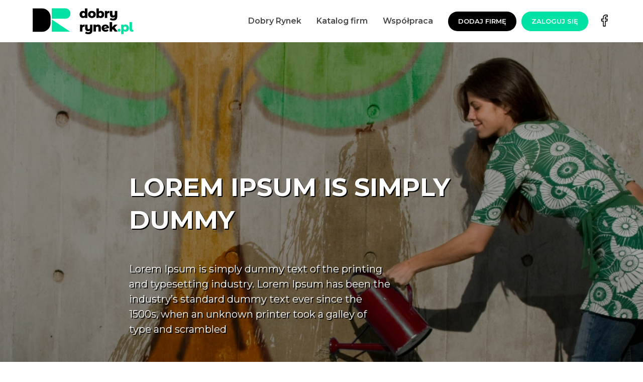

--- FILE ---
content_type: text/html; charset=UTF-8
request_url: https://dobryrynek.pl/historia/lorem-ipsum-is-simply-dummy-14/
body_size: 7058
content:
<!DOCTYPE html>
<html lang="pl-PL">
<head>
    <!-- Global site tag (gtag.js) - Google Analytics -->
<script async src="https://www.googletagmanager.com/gtag/js?id=G-EX6H15TQNQ"></script>
<script>
  window.dataLayer = window.dataLayer || [];
  function gtag(){dataLayer.push(arguments);}
  gtag('js', new Date());

  gtag('config', 'G-EX6H15TQNQ');
</script>
    <meta charset="UTF-8"/>
    <meta name="viewport" content="width=device-width, initial-scale=1.0, maximum-scale=1.0, user-scalable=no"/>
    <meta http-equiv="X-UA-Compatible" content="IE=edge">
    <link rel="icon" href="https://dobryrynek.pl/wp-content/themes/dobryrynek/public/img/favicon.png" type="image/gif" sizes="512x512">
    <meta name='robots' content='noindex, nofollow' />

	<!-- This site is optimized with the Yoast SEO plugin v26.7 - https://yoast.com/wordpress/plugins/seo/ -->
	<meta property="og:locale" content="pl_PL" />
	<meta property="og:type" content="article" />
	<meta property="og:title" content="Lorem Ipsum is simply dummy - DobryRynek.pl" />
	<meta property="og:url" content="https://dobryrynek.pl/historia/lorem-ipsum-is-simply-dummy-14/" />
	<meta property="og:site_name" content="DobryRynek.pl" />
	<meta property="og:image" content="https://dobryrynek.pl/wp-content/uploads/2021/03/Rectangle_579-2.jpg" />
	<meta property="og:image:width" content="1921" />
	<meta property="og:image:height" content="806" />
	<meta property="og:image:type" content="image/jpeg" />
	<meta name="twitter:card" content="summary_large_image" />
	<script type="application/ld+json" class="yoast-schema-graph">{"@context":"https://schema.org","@graph":[{"@type":"WebPage","@id":"https://dobryrynek.pl/historia/lorem-ipsum-is-simply-dummy-14/","url":"https://dobryrynek.pl/historia/lorem-ipsum-is-simply-dummy-14/","name":"Lorem Ipsum is simply dummy - DobryRynek.pl","isPartOf":{"@id":"https://dobryrynek.pl/#website"},"primaryImageOfPage":{"@id":"https://dobryrynek.pl/historia/lorem-ipsum-is-simply-dummy-14/#primaryimage"},"image":{"@id":"https://dobryrynek.pl/historia/lorem-ipsum-is-simply-dummy-14/#primaryimage"},"thumbnailUrl":"https://dobryrynek.pl/wp-content/uploads/2021/03/Rectangle_579-2.jpg","datePublished":"2021-03-13T17:33:03+00:00","breadcrumb":{"@id":"https://dobryrynek.pl/historia/lorem-ipsum-is-simply-dummy-14/#breadcrumb"},"inLanguage":"pl-PL","potentialAction":[{"@type":"ReadAction","target":["https://dobryrynek.pl/historia/lorem-ipsum-is-simply-dummy-14/"]}]},{"@type":"ImageObject","inLanguage":"pl-PL","@id":"https://dobryrynek.pl/historia/lorem-ipsum-is-simply-dummy-14/#primaryimage","url":"https://dobryrynek.pl/wp-content/uploads/2021/03/Rectangle_579-2.jpg","contentUrl":"https://dobryrynek.pl/wp-content/uploads/2021/03/Rectangle_579-2.jpg","width":1921,"height":806},{"@type":"BreadcrumbList","@id":"https://dobryrynek.pl/historia/lorem-ipsum-is-simply-dummy-14/#breadcrumb","itemListElement":[{"@type":"ListItem","position":1,"name":"Strona główna","item":"https://dobryrynek.pl/"},{"@type":"ListItem","position":2,"name":"Lorem Ipsum is simply dummy"}]},{"@type":"WebSite","@id":"https://dobryrynek.pl/#website","url":"https://dobryrynek.pl/","name":"DobryRynek.pl","description":"Kolejna witryna oparta na WordPressie","potentialAction":[{"@type":"SearchAction","target":{"@type":"EntryPoint","urlTemplate":"https://dobryrynek.pl/?s={search_term_string}"},"query-input":{"@type":"PropertyValueSpecification","valueRequired":true,"valueName":"search_term_string"}}],"inLanguage":"pl-PL"}]}</script>
	<!-- / Yoast SEO plugin. -->


<style id='wp-img-auto-sizes-contain-inline-css' type='text/css'>
img:is([sizes=auto i],[sizes^="auto," i]){contain-intrinsic-size:3000px 1500px}
/*# sourceURL=wp-img-auto-sizes-contain-inline-css */
</style>
<style id='classic-theme-styles-inline-css' type='text/css'>
/*! This file is auto-generated */
.wp-block-button__link{color:#fff;background-color:#32373c;border-radius:9999px;box-shadow:none;text-decoration:none;padding:calc(.667em + 2px) calc(1.333em + 2px);font-size:1.125em}.wp-block-file__button{background:#32373c;color:#fff;text-decoration:none}
/*# sourceURL=/wp-includes/css/classic-themes.min.css */
</style>
<link rel='stylesheet' id='contact-form-7-css' href='https://dobryrynek.pl/wp-content/plugins/contact-form-7/includes/css/styles.css?ver=6.1.4' type='text/css' media='all' />
<link rel='stylesheet' id='app-style-css' href='https://dobryrynek.pl/wp-content/themes/dobryrynek/public/css/index.css?ver=1769214449' type='text/css' media='all' />

<style id='global-styles-inline-css' type='text/css'>
:root{--wp--preset--aspect-ratio--square: 1;--wp--preset--aspect-ratio--4-3: 4/3;--wp--preset--aspect-ratio--3-4: 3/4;--wp--preset--aspect-ratio--3-2: 3/2;--wp--preset--aspect-ratio--2-3: 2/3;--wp--preset--aspect-ratio--16-9: 16/9;--wp--preset--aspect-ratio--9-16: 9/16;--wp--preset--color--black: #000000;--wp--preset--color--cyan-bluish-gray: #abb8c3;--wp--preset--color--white: #ffffff;--wp--preset--color--pale-pink: #f78da7;--wp--preset--color--vivid-red: #cf2e2e;--wp--preset--color--luminous-vivid-orange: #ff6900;--wp--preset--color--luminous-vivid-amber: #fcb900;--wp--preset--color--light-green-cyan: #7bdcb5;--wp--preset--color--vivid-green-cyan: #00d084;--wp--preset--color--pale-cyan-blue: #8ed1fc;--wp--preset--color--vivid-cyan-blue: #0693e3;--wp--preset--color--vivid-purple: #9b51e0;--wp--preset--gradient--vivid-cyan-blue-to-vivid-purple: linear-gradient(135deg,rgb(6,147,227) 0%,rgb(155,81,224) 100%);--wp--preset--gradient--light-green-cyan-to-vivid-green-cyan: linear-gradient(135deg,rgb(122,220,180) 0%,rgb(0,208,130) 100%);--wp--preset--gradient--luminous-vivid-amber-to-luminous-vivid-orange: linear-gradient(135deg,rgb(252,185,0) 0%,rgb(255,105,0) 100%);--wp--preset--gradient--luminous-vivid-orange-to-vivid-red: linear-gradient(135deg,rgb(255,105,0) 0%,rgb(207,46,46) 100%);--wp--preset--gradient--very-light-gray-to-cyan-bluish-gray: linear-gradient(135deg,rgb(238,238,238) 0%,rgb(169,184,195) 100%);--wp--preset--gradient--cool-to-warm-spectrum: linear-gradient(135deg,rgb(74,234,220) 0%,rgb(151,120,209) 20%,rgb(207,42,186) 40%,rgb(238,44,130) 60%,rgb(251,105,98) 80%,rgb(254,248,76) 100%);--wp--preset--gradient--blush-light-purple: linear-gradient(135deg,rgb(255,206,236) 0%,rgb(152,150,240) 100%);--wp--preset--gradient--blush-bordeaux: linear-gradient(135deg,rgb(254,205,165) 0%,rgb(254,45,45) 50%,rgb(107,0,62) 100%);--wp--preset--gradient--luminous-dusk: linear-gradient(135deg,rgb(255,203,112) 0%,rgb(199,81,192) 50%,rgb(65,88,208) 100%);--wp--preset--gradient--pale-ocean: linear-gradient(135deg,rgb(255,245,203) 0%,rgb(182,227,212) 50%,rgb(51,167,181) 100%);--wp--preset--gradient--electric-grass: linear-gradient(135deg,rgb(202,248,128) 0%,rgb(113,206,126) 100%);--wp--preset--gradient--midnight: linear-gradient(135deg,rgb(2,3,129) 0%,rgb(40,116,252) 100%);--wp--preset--font-size--small: 13px;--wp--preset--font-size--medium: 20px;--wp--preset--font-size--large: 36px;--wp--preset--font-size--x-large: 42px;--wp--preset--spacing--20: 0.44rem;--wp--preset--spacing--30: 0.67rem;--wp--preset--spacing--40: 1rem;--wp--preset--spacing--50: 1.5rem;--wp--preset--spacing--60: 2.25rem;--wp--preset--spacing--70: 3.38rem;--wp--preset--spacing--80: 5.06rem;--wp--preset--shadow--natural: 6px 6px 9px rgba(0, 0, 0, 0.2);--wp--preset--shadow--deep: 12px 12px 50px rgba(0, 0, 0, 0.4);--wp--preset--shadow--sharp: 6px 6px 0px rgba(0, 0, 0, 0.2);--wp--preset--shadow--outlined: 6px 6px 0px -3px rgb(255, 255, 255), 6px 6px rgb(0, 0, 0);--wp--preset--shadow--crisp: 6px 6px 0px rgb(0, 0, 0);}:where(.is-layout-flex){gap: 0.5em;}:where(.is-layout-grid){gap: 0.5em;}body .is-layout-flex{display: flex;}.is-layout-flex{flex-wrap: wrap;align-items: center;}.is-layout-flex > :is(*, div){margin: 0;}body .is-layout-grid{display: grid;}.is-layout-grid > :is(*, div){margin: 0;}:where(.wp-block-columns.is-layout-flex){gap: 2em;}:where(.wp-block-columns.is-layout-grid){gap: 2em;}:where(.wp-block-post-template.is-layout-flex){gap: 1.25em;}:where(.wp-block-post-template.is-layout-grid){gap: 1.25em;}.has-black-color{color: var(--wp--preset--color--black) !important;}.has-cyan-bluish-gray-color{color: var(--wp--preset--color--cyan-bluish-gray) !important;}.has-white-color{color: var(--wp--preset--color--white) !important;}.has-pale-pink-color{color: var(--wp--preset--color--pale-pink) !important;}.has-vivid-red-color{color: var(--wp--preset--color--vivid-red) !important;}.has-luminous-vivid-orange-color{color: var(--wp--preset--color--luminous-vivid-orange) !important;}.has-luminous-vivid-amber-color{color: var(--wp--preset--color--luminous-vivid-amber) !important;}.has-light-green-cyan-color{color: var(--wp--preset--color--light-green-cyan) !important;}.has-vivid-green-cyan-color{color: var(--wp--preset--color--vivid-green-cyan) !important;}.has-pale-cyan-blue-color{color: var(--wp--preset--color--pale-cyan-blue) !important;}.has-vivid-cyan-blue-color{color: var(--wp--preset--color--vivid-cyan-blue) !important;}.has-vivid-purple-color{color: var(--wp--preset--color--vivid-purple) !important;}.has-black-background-color{background-color: var(--wp--preset--color--black) !important;}.has-cyan-bluish-gray-background-color{background-color: var(--wp--preset--color--cyan-bluish-gray) !important;}.has-white-background-color{background-color: var(--wp--preset--color--white) !important;}.has-pale-pink-background-color{background-color: var(--wp--preset--color--pale-pink) !important;}.has-vivid-red-background-color{background-color: var(--wp--preset--color--vivid-red) !important;}.has-luminous-vivid-orange-background-color{background-color: var(--wp--preset--color--luminous-vivid-orange) !important;}.has-luminous-vivid-amber-background-color{background-color: var(--wp--preset--color--luminous-vivid-amber) !important;}.has-light-green-cyan-background-color{background-color: var(--wp--preset--color--light-green-cyan) !important;}.has-vivid-green-cyan-background-color{background-color: var(--wp--preset--color--vivid-green-cyan) !important;}.has-pale-cyan-blue-background-color{background-color: var(--wp--preset--color--pale-cyan-blue) !important;}.has-vivid-cyan-blue-background-color{background-color: var(--wp--preset--color--vivid-cyan-blue) !important;}.has-vivid-purple-background-color{background-color: var(--wp--preset--color--vivid-purple) !important;}.has-black-border-color{border-color: var(--wp--preset--color--black) !important;}.has-cyan-bluish-gray-border-color{border-color: var(--wp--preset--color--cyan-bluish-gray) !important;}.has-white-border-color{border-color: var(--wp--preset--color--white) !important;}.has-pale-pink-border-color{border-color: var(--wp--preset--color--pale-pink) !important;}.has-vivid-red-border-color{border-color: var(--wp--preset--color--vivid-red) !important;}.has-luminous-vivid-orange-border-color{border-color: var(--wp--preset--color--luminous-vivid-orange) !important;}.has-luminous-vivid-amber-border-color{border-color: var(--wp--preset--color--luminous-vivid-amber) !important;}.has-light-green-cyan-border-color{border-color: var(--wp--preset--color--light-green-cyan) !important;}.has-vivid-green-cyan-border-color{border-color: var(--wp--preset--color--vivid-green-cyan) !important;}.has-pale-cyan-blue-border-color{border-color: var(--wp--preset--color--pale-cyan-blue) !important;}.has-vivid-cyan-blue-border-color{border-color: var(--wp--preset--color--vivid-cyan-blue) !important;}.has-vivid-purple-border-color{border-color: var(--wp--preset--color--vivid-purple) !important;}.has-vivid-cyan-blue-to-vivid-purple-gradient-background{background: var(--wp--preset--gradient--vivid-cyan-blue-to-vivid-purple) !important;}.has-light-green-cyan-to-vivid-green-cyan-gradient-background{background: var(--wp--preset--gradient--light-green-cyan-to-vivid-green-cyan) !important;}.has-luminous-vivid-amber-to-luminous-vivid-orange-gradient-background{background: var(--wp--preset--gradient--luminous-vivid-amber-to-luminous-vivid-orange) !important;}.has-luminous-vivid-orange-to-vivid-red-gradient-background{background: var(--wp--preset--gradient--luminous-vivid-orange-to-vivid-red) !important;}.has-very-light-gray-to-cyan-bluish-gray-gradient-background{background: var(--wp--preset--gradient--very-light-gray-to-cyan-bluish-gray) !important;}.has-cool-to-warm-spectrum-gradient-background{background: var(--wp--preset--gradient--cool-to-warm-spectrum) !important;}.has-blush-light-purple-gradient-background{background: var(--wp--preset--gradient--blush-light-purple) !important;}.has-blush-bordeaux-gradient-background{background: var(--wp--preset--gradient--blush-bordeaux) !important;}.has-luminous-dusk-gradient-background{background: var(--wp--preset--gradient--luminous-dusk) !important;}.has-pale-ocean-gradient-background{background: var(--wp--preset--gradient--pale-ocean) !important;}.has-electric-grass-gradient-background{background: var(--wp--preset--gradient--electric-grass) !important;}.has-midnight-gradient-background{background: var(--wp--preset--gradient--midnight) !important;}.has-small-font-size{font-size: var(--wp--preset--font-size--small) !important;}.has-medium-font-size{font-size: var(--wp--preset--font-size--medium) !important;}.has-large-font-size{font-size: var(--wp--preset--font-size--large) !important;}.has-x-large-font-size{font-size: var(--wp--preset--font-size--x-large) !important;}
/*# sourceURL=global-styles-inline-css */
</style>
</head>
<body class="wp-singular our-history-template-default single single-our-history postid-755 wp-theme-dobryrynek">
<header id="main-header" class="main-header">
    <div class="container">
        <div class="main-header__body">
            <a href="/" class="wow zoomIn">
    <img class="logo" src="https://dobryrynek.pl/wp-content/themes/dobryrynek/public/img/logo.svg" alt="">
</a>
            <div class="main-header__nav-desktop">
                <nav class="nav-main-wrapper">
    <ul class="nav-main">
                    <li class="nav-main__item  menu-item menu-item-type-post_type menu-item-object-page menu-item-1253 menu-item-has-children">
                <a class="nav-main__link wow fadeInDown"
                   data-wow-delay=".1s"
                   href="https://dobryrynek.pl/dobry-rynek/">Dobry Rynek</a>
                                    <div class="nav-drop-wrapper">
                        <ul class="nav-drop">
                            
                                
                            
                                                                    <li class="nav-drop__item">
                                        <a class="nav-drop__link" href="https://dobryrynek.pl/idea-i-manifest/">Idea i manifest</a>
                                    </li>
                                
                            
                                                                    <li class="nav-drop__item">
                                        <a class="nav-drop__link" href="https://dobryrynek.pl/nurt-pozytywnego-wplywu/">Nurt pozytywnego wpływu</a>
                                    </li>
                                
                            
                                
                            
                                
                                                    </ul>
                    </div>
                            </li>
                    <li class="nav-main__item  menu-item menu-item-type-post_type menu-item-object-page menu-item-1034">
                <a class="nav-main__link wow fadeInDown"
                   data-wow-delay=".2s"
                   href="https://dobryrynek.pl/katalog-firm/">Katalog firm</a>
                            </li>
                    <li class="nav-main__item  menu-item menu-item-type-post_type menu-item-object-page menu-item-1028">
                <a class="nav-main__link wow fadeInDown"
                   data-wow-delay=".3s"
                   href="https://dobryrynek.pl/wspolpraca/">Współpraca</a>
                            </li>
            </ul>
    <div class="nav-additional-content">
    <a class="nav-additional-content__register wow fadeInLeft"
       href="https://dobryrynek.pl/dodaj-firme/">
        Dodaj firmę
    </a>
    <a class="nav-additional-content__register nav-additional-content__register--login wow fadeInLeft"
       href="https://dobryrynek.pl/wp-login.php">
        Zaloguj się
    </a>
    <div class="nav-additional-content__social-media-wrapper wow zoomIn">

                    <a class="nav-additional-content__social-media" href="https://www.facebook.com/DobryRynek"
               target="_blank"><svg class="nav-additional-content__svg" xmlns="http://www.w3.org/2000/svg" width="17" height="30" viewBox="0 0 17 30">
    <g>
        <g>
            <path fill="none" stroke-linecap="round" stroke-linejoin="round" stroke-miterlimit="20"
                  stroke-width="2.03"
                  d="M11.03 28.644v0V16.07v0h4.225v0l.631-4.902v0H11.03v0-3.13c0-1.417.395-2.386 2.43-2.386h2.594v0-4.38a33.91 33.91 0 0 0-3.78-.195 5.907 5.907 0 0 0-6.305 6.479v3.614H1.735v4.902H5.97v12.573z"/>
        </g>
    </g>
</svg>
</a>
        
        
        
        
    </div>
</div>
</nav>
            </div>
            <div class="main-header__nav-mobile">
                <div class="hamburger"></div>
            </div>
        </div>
    </div>
    <div id="nav-mobile" class="main-header__nav-mobile">
        <div class="container">
            <nav>
    <ul id="nav-main-mobile" class="nav-main nav-main--mobile">
                    <li class="nav-main__item  menu-item menu-item-type-post_type menu-item-object-page menu-item-1253 menu-item-has-children">
                <a class="nav-main__link" href="https://dobryrynek.pl/dobry-rynek/">Dobry Rynek</a>
            </li>
                    <li class="nav-main__item  menu-item menu-item-type-post_type menu-item-object-page menu-item-1034">
                <a class="nav-main__link" href="https://dobryrynek.pl/katalog-firm/">Katalog firm</a>
            </li>
                    <li class="nav-main__item  menu-item menu-item-type-post_type menu-item-object-page menu-item-1028">
                <a class="nav-main__link" href="https://dobryrynek.pl/wspolpraca/">Współpraca</a>
            </li>
                <li>
            <div class="nav-additional-content">
    <a class="nav-additional-content__register wow fadeInLeft"
       href="https://dobryrynek.pl/dodaj-firme/">
        Dodaj firmę
    </a>
    <a class="nav-additional-content__register nav-additional-content__register--login wow fadeInLeft"
       href="https://dobryrynek.pl/wp-login.php">
        Zaloguj się
    </a>
    <div class="nav-additional-content__social-media-wrapper wow zoomIn">

                    <a class="nav-additional-content__social-media" href="https://www.facebook.com/DobryRynek"
               target="_blank"><svg class="nav-additional-content__svg" xmlns="http://www.w3.org/2000/svg" width="17" height="30" viewBox="0 0 17 30">
    <g>
        <g>
            <path fill="none" stroke-linecap="round" stroke-linejoin="round" stroke-miterlimit="20"
                  stroke-width="2.03"
                  d="M11.03 28.644v0V16.07v0h4.225v0l.631-4.902v0H11.03v0-3.13c0-1.417.395-2.386 2.43-2.386h2.594v0-4.38a33.91 33.91 0 0 0-3.78-.195 5.907 5.907 0 0 0-6.305 6.479v3.614H1.735v4.902H5.97v12.573z"/>
        </g>
    </g>
</svg>
</a>
        
        
        
        
    </div>
</div>
        </li>
    </ul>
</nav>
        </div>
    </div>
</header>
<main>
            
    <div class="hero">
        <div class="container">
            <div class="hero__body">
                <h1 class="hero__title wow fadeIn">Lorem Ipsum  is simply dummy</h1>
                <div class="hero__description wow fadeInUp"><p>Lorem Ipsum is simply dummy text of the printing and typesetting industry. Lorem Ipsum has been the industry&#8217;s standard dummy text ever since the 1500s, when an unknown printer took a galley of type and scrambled</p>
</div>
                <div class="hero__buttons-wrapper wow fadeIn">
                                    </div>
            </div>
        </div>
        <div class="hero__overlay"></div>
        <img class="hero__image" src="https://dobryrynek.pl/wp-content/uploads/2021/03/Rectangle_579-2.jpg" alt="">
    </div>
    
        <div class="post-our-history">
        <div class="container">
            <div class="container-page">
                <article class="post-our-history__article">
                        <section class="el-text-standard" >
    <div class="el-text-standard__title wow fadeIn"></div>
    <div class="el-text-standard__content wow fadeIn"><p>It is a long established fact that a reader will be distracted by the readable content of a page when looking at its layout. The point of using Lorem Ipsum is that it has a more-or-less normal distribution of letters, as opposed to using 'Content here, content here&#8217;, making it look like readable English. Many desktop publishing packages and web page editors now use Lorem Ipsum as their default model text, and a search for 'lorem ipsum&#8217; will uncover many web sites still in their infancy. Various versions have evolved over the years, sometimes by accident, sometimes on purpose (injected humour and the like).</p>
</div>
</section>
    <div class="el-content-image-text">
    <img class="el-content-image-text__image wow fadeIn" data-wow-delay=".2s" src="https://dobryrynek.pl/wp-content/uploads/2021/03/Rectangle_598.jpg" alt="">
    <div class="el-content-image-text__content wow fadeIn" data-wow-delay=".4s"><p>It is a long established fact that a reader will be distracted by the readable content of a page when looking at its layout. The point of using Lorem Ipsum is that it has a more-or-less normal distribution of letters, as opposed to using 'Content here, content here&#8217;, making it look like readable English. Many desktop publishing packages and web page editors now use Lorem Ipsum as their default model text, and a search for 'lorem ipsum&#8217; will uncover many web sites still in their infancy. Various versions have evolved over the years, sometimes by accident, sometimes on purpose (injected humour and the like).It is a long established fact that a reader will be distracted by the readable content of a page when looking at its layout. The point of using Lorem Ipsum is that it has a more-or-less normal distribution of letters, as opposed to using ‚Content here, content here’, making it look like readable English. Many desktop publishing packages and web page editors now use Lorem Ipsum as their default model text, and a search for ‚lorem ipsum’ will uncover many web sites still in their infancy. Various versions have evolved over the years, sometimes by accident, sometimes on purpose (injected humour and the like).</p>
<p>It is a long established fact that a reader will be distracted by the readable content of a page when looking at its layout. The point of using Lorem Ipsum is that it has a more-or-less normal distribution of letters, as opposed to using ‚Content here, content here’, making it look like readable English. Many desktop publishing packages and web page editors now use Lorem Ipsum as their default model text, and a search for ‚lorem ipsum’ will uncover many web sites still in their infancy. Various versions have evolved over the years, sometimes by accident, sometimes on purpose (injected humour and the like).</p>
</div>
</div>
    <section class="el-text-standard" >
    <div class="el-text-standard__title wow fadeIn"></div>
    <div class="el-text-standard__content wow fadeIn"><p>It is a long established fact that a reader will be distracted by the readable content of a page when looking at its layout. The point of using Lorem Ipsum is that it has a more-or-less normal distribution of letters, as opposed to using 'Content here, content here&#8217;, making it look like readable English. Many desktop publishing packages and web page editors now use Lorem Ipsum as their default model text, and a search for 'lorem ipsum&#8217; will uncover many web sites still in their infancy. Various versions have evolved over the years, sometimes by accident, sometimes on purpose (injected humour and the like).</p>
</div>
</section>
    <div class="el-button">
    <a
        href="#"
        target=""
        class="btn"
>
    Pozostałe historie
</a>
</div>
                </article>
                <section class="post-our-history__last-post">
                    <div class="list-our-history">
    <div class="list-our-history__header">Zobacz również</div>
            
        <div class="list-our-history__row">
            <img class="list-our-history__image" src="https://dobryrynek.pl/wp-content/uploads/2021/03/Rectangle_595.jpg" alt="">
            <div class="list-our-history__content-wrapper">
                <div class="list-our-history__title wow fadeIn">Lorem Ipsum  is simply dummy</div>
                <div class="list-our-history__description wow fadeIn">Esta proposta, relativa ao serviço telefónico, contempla uma descida superior a dez por cento das chamadas de longa distância, mantém o valor da instalaçao e actualiza as comunicaçoes locais e regionais em um escudo por cada unidade de conversaçao, que passa para actualizaçao é acompanhad</div>
                <div class="list-our-history__btn-wrapper wow fadeInUp">
                    <a class="btn btn--green btn--white-border" href="https://dobryrynek.pl/historia/lorem-ipsum-is-simply-dummy-37/">Czytaj więcej</a>
                </div>
            </div>
        </div>

            
        <div class="list-our-history__row">
            <img class="list-our-history__image" src="https://dobryrynek.pl/wp-content/uploads/2021/03/Rectangle_595.jpg" alt="">
            <div class="list-our-history__content-wrapper">
                <div class="list-our-history__title wow fadeIn">Lorem Ipsum  is simply dummy</div>
                <div class="list-our-history__description wow fadeIn">Esta proposta, relativa ao serviço telefónico, contempla uma descida superior a dez por cento das chamadas de longa distância, mantém o valor da instalaçao e actualiza as comunicaçoes locais e regionais em um escudo por cada unidade de conversaçao, que passa para actualizaçao é acompanhad</div>
                <div class="list-our-history__btn-wrapper wow fadeInUp">
                    <a class="btn btn--green btn--white-border" href="https://dobryrynek.pl/historia/lorem-ipsum-is-simply-dummy-32/">Czytaj więcej</a>
                </div>
            </div>
        </div>

            
        <div class="list-our-history__row">
            <img class="list-our-history__image" src="https://dobryrynek.pl/wp-content/uploads/2021/03/Rectangle_595.jpg" alt="">
            <div class="list-our-history__content-wrapper">
                <div class="list-our-history__title wow fadeIn">Lorem Ipsum  is simply dummy</div>
                <div class="list-our-history__description wow fadeIn">Esta proposta, relativa ao serviço telefónico, contempla uma descida superior a dez por cento das chamadas de longa distância, mantém o valor da instalaçao e actualiza as comunicaçoes locais e regionais em um escudo por cada unidade de conversaçao, que passa para actualizaçao é acompanhad</div>
                <div class="list-our-history__btn-wrapper wow fadeInUp">
                    <a class="btn btn--green btn--white-border" href="https://dobryrynek.pl/historia/lorem-ipsum-is-simply-dummy-9/">Czytaj więcej</a>
                </div>
            </div>
        </div>

    </div>
                </section>
            </div>
        </div>
    </div>
</main>
<footer class="footer">
    <div class="footer-top">
        <div class="container">
            <div class="footer-top__body">
                <div class="footer-top__card">
                    <div class="footer-top__title wow fadeIn">Dobry Rynek: dołącz do nurtu pozytywnego wpływu</div>
                    <div class="footer-top__description wow fadeInUp">Dobry Rynek skupia w jednym miejscu firmy, które mają #PozytywnyWpływ ułatwiając dotarcie do nich potencjalnym klientom. Klientom, którzy odpowiedzialnie budują sieć swoich dostawców, wybierając tych, którzy oferują dodatkową wartość.</div>
                    <a href="https://dobryrynek.pl/dodaj-firme/"
                       target=""
                       class="footer-top__btn btn wow fadeIn">Dołącz</a>
                </div>
                <div class="footer-top__card footer-top__card--menu">
                    <ul class="footer-menu">
            <li class="footer-menu__list">
            <a class="footer-menu__link wow fadeInUp" href="https://dobryrynek.pl/dobry-rynek/"
               data-wow-delay=".1s">Dobry Rynek</a>
        </li>
            <li class="footer-menu__list">
            <a class="footer-menu__link wow fadeInUp" href="https://dobryrynek.pl/idea-i-manifest/"
               data-wow-delay=".2s">Idea i manifest</a>
        </li>
            <li class="footer-menu__list">
            <a class="footer-menu__link wow fadeInUp" href="https://dobryrynek.pl/nurt-pozytywnego-wplywu/"
               data-wow-delay=".3s">Nurt pozytywnego wpływu</a>
        </li>
    </ul>
                    <ul class="footer-menu">
            <li class="footer-menu__list">
            <a class="footer-menu__link wow fadeInUp" href="https://dobryrynek.pl/dodaj-firme/"
               data-wow-delay=".1s">Rejestracja</a>
        </li>
            <li class="footer-menu__list">
            <a class="footer-menu__link wow fadeInUp" href="https://dobryrynek.pl/katalog-firm/"
               data-wow-delay=".2s">Katalog firm</a>
        </li>
    </ul>
                </div>
            </div>
        </div>
    </div>
    <div class="footer-bottom">
        <div class="container">
            <div class="footer-bottom__body">
                <div class="footer-bottom__card">
                    <div class="footer-bottom__item wow fadeInLeft">Copyright ©2026
                        Fundacja Fundusz Współpracy
                    </div>
                                            <a class="footer-bottom__item footer-bottom__item--link wow fadeInLeft"
                           href="https://dobryrynek.pl/polityka-prywatnosci/">Polityka prywatności</a>
                                            <a class="footer-bottom__item footer-bottom__item--link wow fadeInLeft"
                           href="https://dobryrynek.pl/regulamin/">Regulamin</a>
                                    </div>
                <div class="footer-bottom__card">
                    <a class="footer-bottom__email wow fadeInLeft" href="mailto:info@dobryrynek.pl">info@dobryrynek.pl</a>
                    <div class="footer-bottom__social-media-wrapper">

                                                    <a
                                    class="footer-bottom__social-media wow fadeIn" data-wow-delay=".1s"
                                    href="https://www.facebook.com/DobryRynek"
                                    target="_blank"><svg class="footer-bottom__svg" xmlns="http://www.w3.org/2000/svg" width="17" height="30" viewBox="0 0 17 30">
    <g>
        <g>
            <path fill="none" stroke-linecap="round" stroke-linejoin="round" stroke-miterlimit="20"
                  stroke-width="2.03"
                  d="M11.03 28.644v0V16.07v0h4.225v0l.631-4.902v0H11.03v0-3.13c0-1.417.395-2.386 2.43-2.386h2.594v0-4.38a33.91 33.91 0 0 0-3.78-.195 5.907 5.907 0 0 0-6.305 6.479v3.614H1.735v4.902H5.97v12.573z"/>
        </g>
    </g>
</svg>

                            </a>
                        
                        
                        
                        
                    </div>
                </div>
            </div>
        </div>
    </div>
</footer>
<script type="speculationrules">
{"prefetch":[{"source":"document","where":{"and":[{"href_matches":"/*"},{"not":{"href_matches":["/wp-*.php","/wp-admin/*","/wp-content/uploads/*","/wp-content/*","/wp-content/plugins/*","/wp-content/themes/dobryrynek/*","/*\\?(.+)"]}},{"not":{"selector_matches":"a[rel~=\"nofollow\"]"}},{"not":{"selector_matches":".no-prefetch, .no-prefetch a"}}]},"eagerness":"conservative"}]}
</script>
<script type="text/javascript" src="https://dobryrynek.pl/wp-includes/js/dist/hooks.min.js?ver=dd5603f07f9220ed27f1" id="wp-hooks-js"></script>
<script type="text/javascript" src="https://dobryrynek.pl/wp-includes/js/dist/i18n.min.js?ver=c26c3dc7bed366793375" id="wp-i18n-js"></script>
<script type="text/javascript" id="wp-i18n-js-after">
/* <![CDATA[ */
wp.i18n.setLocaleData( { 'text direction\u0004ltr': [ 'ltr' ] } );
//# sourceURL=wp-i18n-js-after
/* ]]> */
</script>
<script type="text/javascript" src="https://dobryrynek.pl/wp-content/plugins/contact-form-7/includes/swv/js/index.js?ver=6.1.4" id="swv-js"></script>
<script type="text/javascript" id="contact-form-7-js-translations">
/* <![CDATA[ */
( function( domain, translations ) {
	var localeData = translations.locale_data[ domain ] || translations.locale_data.messages;
	localeData[""].domain = domain;
	wp.i18n.setLocaleData( localeData, domain );
} )( "contact-form-7", {"translation-revision-date":"2025-12-11 12:03:49+0000","generator":"GlotPress\/4.0.3","domain":"messages","locale_data":{"messages":{"":{"domain":"messages","plural-forms":"nplurals=3; plural=(n == 1) ? 0 : ((n % 10 >= 2 && n % 10 <= 4 && (n % 100 < 12 || n % 100 > 14)) ? 1 : 2);","lang":"pl"},"This contact form is placed in the wrong place.":["Ten formularz kontaktowy zosta\u0142 umieszczony w niew\u0142a\u015bciwym miejscu."],"Error:":["B\u0142\u0105d:"]}},"comment":{"reference":"includes\/js\/index.js"}} );
//# sourceURL=contact-form-7-js-translations
/* ]]> */
</script>
<script type="text/javascript" id="contact-form-7-js-before">
/* <![CDATA[ */
var wpcf7 = {
    "api": {
        "root": "https:\/\/dobryrynek.pl\/wp-json\/",
        "namespace": "contact-form-7\/v1"
    }
};
//# sourceURL=contact-form-7-js-before
/* ]]> */
</script>
<script type="text/javascript" src="https://dobryrynek.pl/wp-content/plugins/contact-form-7/includes/js/index.js?ver=6.1.4" id="contact-form-7-js"></script>
<script type="text/javascript" src="https://dobryrynek.pl/wp-content/themes/dobryrynek/public/js/index.js?ver=1769214449" id="app-script-js"></script>

</body>
</html>


--- FILE ---
content_type: text/css
request_url: https://dobryrynek.pl/wp-content/themes/dobryrynek/public/css/index.css?ver=1769214449
body_size: 10153
content:
@import url(https://fonts.googleapis.com/css2?family=Montserrat:ital,wght@0,100;0,300;0,400;0,500;0,600;0,700;1,300;1,400;1,500;1,600;1,700&display=swap);@media only screen and (min-width:320px){.col-xs-1{-ms-flex-preferred-size:8.33333%;flex-basis:8.33333%;max-width:8.33333%}.order-xs-1{-webkit-box-ordinal-group:2;-ms-flex-order:1;order:1}.col-xs-2{-ms-flex-preferred-size:16.66667%;flex-basis:16.66667%;max-width:16.66667%}.order-xs-2{-webkit-box-ordinal-group:3;-ms-flex-order:2;order:2}.col-xs-3{-ms-flex-preferred-size:25%;flex-basis:25%;max-width:25%}.order-xs-3{-webkit-box-ordinal-group:4;-ms-flex-order:3;order:3}.col-xs-4{-ms-flex-preferred-size:33.33333%;flex-basis:33.33333%;max-width:33.33333%}.order-xs-4{-webkit-box-ordinal-group:5;-ms-flex-order:4;order:4}.col-xs-5{-ms-flex-preferred-size:41.66667%;flex-basis:41.66667%;max-width:41.66667%}.order-xs-5{-webkit-box-ordinal-group:6;-ms-flex-order:5;order:5}.col-xs-6{-ms-flex-preferred-size:50%;flex-basis:50%;max-width:50%}.order-xs-6{-webkit-box-ordinal-group:7;-ms-flex-order:6;order:6}.col-xs-7{-ms-flex-preferred-size:58.33333%;flex-basis:58.33333%;max-width:58.33333%}.order-xs-7{-webkit-box-ordinal-group:8;-ms-flex-order:7;order:7}.col-xs-8{-ms-flex-preferred-size:66.66667%;flex-basis:66.66667%;max-width:66.66667%}.order-xs-8{-webkit-box-ordinal-group:9;-ms-flex-order:8;order:8}.col-xs-9{-ms-flex-preferred-size:75%;flex-basis:75%;max-width:75%}.order-xs-9{-webkit-box-ordinal-group:10;-ms-flex-order:9;order:9}.col-xs-10{-ms-flex-preferred-size:83.33333%;flex-basis:83.33333%;max-width:83.33333%}.order-xs-10{-webkit-box-ordinal-group:11;-ms-flex-order:10;order:10}.col-xs-11{-ms-flex-preferred-size:91.66667%;flex-basis:91.66667%;max-width:91.66667%}.order-xs-11{-webkit-box-ordinal-group:12;-ms-flex-order:11;order:11}.col-xs-12{-ms-flex-preferred-size:100%;flex-basis:100%;max-width:100%}.order-xs-12{-webkit-box-ordinal-group:13;-ms-flex-order:12;order:12}}@media only screen and (min-width:567px){.col-sm-1{-ms-flex-preferred-size:8.33333%;flex-basis:8.33333%;max-width:8.33333%}.order-sm-1{-webkit-box-ordinal-group:2;-ms-flex-order:1;order:1}.col-sm-2{-ms-flex-preferred-size:16.66667%;flex-basis:16.66667%;max-width:16.66667%}.order-sm-2{-webkit-box-ordinal-group:3;-ms-flex-order:2;order:2}.col-sm-3{-ms-flex-preferred-size:25%;flex-basis:25%;max-width:25%}.order-sm-3{-webkit-box-ordinal-group:4;-ms-flex-order:3;order:3}.col-sm-4{-ms-flex-preferred-size:33.33333%;flex-basis:33.33333%;max-width:33.33333%}.order-sm-4{-webkit-box-ordinal-group:5;-ms-flex-order:4;order:4}.col-sm-5{-ms-flex-preferred-size:41.66667%;flex-basis:41.66667%;max-width:41.66667%}.order-sm-5{-webkit-box-ordinal-group:6;-ms-flex-order:5;order:5}.col-sm-6{-ms-flex-preferred-size:50%;flex-basis:50%;max-width:50%}.order-sm-6{-webkit-box-ordinal-group:7;-ms-flex-order:6;order:6}.col-sm-7{-ms-flex-preferred-size:58.33333%;flex-basis:58.33333%;max-width:58.33333%}.order-sm-7{-webkit-box-ordinal-group:8;-ms-flex-order:7;order:7}.col-sm-8{-ms-flex-preferred-size:66.66667%;flex-basis:66.66667%;max-width:66.66667%}.order-sm-8{-webkit-box-ordinal-group:9;-ms-flex-order:8;order:8}.col-sm-9{-ms-flex-preferred-size:75%;flex-basis:75%;max-width:75%}.order-sm-9{-webkit-box-ordinal-group:10;-ms-flex-order:9;order:9}.col-sm-10{-ms-flex-preferred-size:83.33333%;flex-basis:83.33333%;max-width:83.33333%}.order-sm-10{-webkit-box-ordinal-group:11;-ms-flex-order:10;order:10}.col-sm-11{-ms-flex-preferred-size:91.66667%;flex-basis:91.66667%;max-width:91.66667%}.order-sm-11{-webkit-box-ordinal-group:12;-ms-flex-order:11;order:11}.col-sm-12{-ms-flex-preferred-size:100%;flex-basis:100%;max-width:100%}.order-sm-12{-webkit-box-ordinal-group:13;-ms-flex-order:12;order:12}}@media only screen and (min-width:768px){.col-md-1{-ms-flex-preferred-size:8.33333%;flex-basis:8.33333%;max-width:8.33333%}.order-md-1{-webkit-box-ordinal-group:2;-ms-flex-order:1;order:1}.col-md-2{-ms-flex-preferred-size:16.66667%;flex-basis:16.66667%;max-width:16.66667%}.order-md-2{-webkit-box-ordinal-group:3;-ms-flex-order:2;order:2}.col-md-3{-ms-flex-preferred-size:25%;flex-basis:25%;max-width:25%}.order-md-3{-webkit-box-ordinal-group:4;-ms-flex-order:3;order:3}.col-md-4{-ms-flex-preferred-size:33.33333%;flex-basis:33.33333%;max-width:33.33333%}.order-md-4{-webkit-box-ordinal-group:5;-ms-flex-order:4;order:4}.col-md-5{-ms-flex-preferred-size:41.66667%;flex-basis:41.66667%;max-width:41.66667%}.order-md-5{-webkit-box-ordinal-group:6;-ms-flex-order:5;order:5}.col-md-6{-ms-flex-preferred-size:50%;flex-basis:50%;max-width:50%}.order-md-6{-webkit-box-ordinal-group:7;-ms-flex-order:6;order:6}.col-md-7{-ms-flex-preferred-size:58.33333%;flex-basis:58.33333%;max-width:58.33333%}.order-md-7{-webkit-box-ordinal-group:8;-ms-flex-order:7;order:7}.col-md-8{-ms-flex-preferred-size:66.66667%;flex-basis:66.66667%;max-width:66.66667%}.order-md-8{-webkit-box-ordinal-group:9;-ms-flex-order:8;order:8}.col-md-9{-ms-flex-preferred-size:75%;flex-basis:75%;max-width:75%}.order-md-9{-webkit-box-ordinal-group:10;-ms-flex-order:9;order:9}.col-md-10{-ms-flex-preferred-size:83.33333%;flex-basis:83.33333%;max-width:83.33333%}.order-md-10{-webkit-box-ordinal-group:11;-ms-flex-order:10;order:10}.col-md-11{-ms-flex-preferred-size:91.66667%;flex-basis:91.66667%;max-width:91.66667%}.order-md-11{-webkit-box-ordinal-group:12;-ms-flex-order:11;order:11}.col-md-12{-ms-flex-preferred-size:100%;flex-basis:100%;max-width:100%}.order-md-12{-webkit-box-ordinal-group:13;-ms-flex-order:12;order:12}}@media only screen and (min-width:992px){.col-lg-1{-ms-flex-preferred-size:8.33333%;flex-basis:8.33333%;max-width:8.33333%}.order-lg-1{-webkit-box-ordinal-group:2;-ms-flex-order:1;order:1}.col-lg-2{-ms-flex-preferred-size:16.66667%;flex-basis:16.66667%;max-width:16.66667%}.order-lg-2{-webkit-box-ordinal-group:3;-ms-flex-order:2;order:2}.col-lg-3{-ms-flex-preferred-size:25%;flex-basis:25%;max-width:25%}.order-lg-3{-webkit-box-ordinal-group:4;-ms-flex-order:3;order:3}.col-lg-4{-ms-flex-preferred-size:33.33333%;flex-basis:33.33333%;max-width:33.33333%}.order-lg-4{-webkit-box-ordinal-group:5;-ms-flex-order:4;order:4}.col-lg-5{-ms-flex-preferred-size:41.66667%;flex-basis:41.66667%;max-width:41.66667%}.order-lg-5{-webkit-box-ordinal-group:6;-ms-flex-order:5;order:5}.col-lg-6{-ms-flex-preferred-size:50%;flex-basis:50%;max-width:50%}.order-lg-6{-webkit-box-ordinal-group:7;-ms-flex-order:6;order:6}.col-lg-7{-ms-flex-preferred-size:58.33333%;flex-basis:58.33333%;max-width:58.33333%}.order-lg-7{-webkit-box-ordinal-group:8;-ms-flex-order:7;order:7}.col-lg-8{-ms-flex-preferred-size:66.66667%;flex-basis:66.66667%;max-width:66.66667%}.order-lg-8{-webkit-box-ordinal-group:9;-ms-flex-order:8;order:8}.col-lg-9{-ms-flex-preferred-size:75%;flex-basis:75%;max-width:75%}.order-lg-9{-webkit-box-ordinal-group:10;-ms-flex-order:9;order:9}.col-lg-10{-ms-flex-preferred-size:83.33333%;flex-basis:83.33333%;max-width:83.33333%}.order-lg-10{-webkit-box-ordinal-group:11;-ms-flex-order:10;order:10}.col-lg-11{-ms-flex-preferred-size:91.66667%;flex-basis:91.66667%;max-width:91.66667%}.order-lg-11{-webkit-box-ordinal-group:12;-ms-flex-order:11;order:11}.col-lg-12{-ms-flex-preferred-size:100%;flex-basis:100%;max-width:100%}.order-lg-12{-webkit-box-ordinal-group:13;-ms-flex-order:12;order:12}}@media only screen and (min-width:1240px){.col-xl-1{-ms-flex-preferred-size:8.33333%;flex-basis:8.33333%;max-width:8.33333%}.order-xl-1{-webkit-box-ordinal-group:2;-ms-flex-order:1;order:1}.col-xl-2{-ms-flex-preferred-size:16.66667%;flex-basis:16.66667%;max-width:16.66667%}.order-xl-2{-webkit-box-ordinal-group:3;-ms-flex-order:2;order:2}.col-xl-3{-ms-flex-preferred-size:25%;flex-basis:25%;max-width:25%}.order-xl-3{-webkit-box-ordinal-group:4;-ms-flex-order:3;order:3}.col-xl-4{-ms-flex-preferred-size:33.33333%;flex-basis:33.33333%;max-width:33.33333%}.order-xl-4{-webkit-box-ordinal-group:5;-ms-flex-order:4;order:4}.col-xl-5{-ms-flex-preferred-size:41.66667%;flex-basis:41.66667%;max-width:41.66667%}.order-xl-5{-webkit-box-ordinal-group:6;-ms-flex-order:5;order:5}.col-xl-6{-ms-flex-preferred-size:50%;flex-basis:50%;max-width:50%}.order-xl-6{-webkit-box-ordinal-group:7;-ms-flex-order:6;order:6}.col-xl-7{-ms-flex-preferred-size:58.33333%;flex-basis:58.33333%;max-width:58.33333%}.order-xl-7{-webkit-box-ordinal-group:8;-ms-flex-order:7;order:7}.col-xl-8{-ms-flex-preferred-size:66.66667%;flex-basis:66.66667%;max-width:66.66667%}.order-xl-8{-webkit-box-ordinal-group:9;-ms-flex-order:8;order:8}.col-xl-9{-ms-flex-preferred-size:75%;flex-basis:75%;max-width:75%}.order-xl-9{-webkit-box-ordinal-group:10;-ms-flex-order:9;order:9}.col-xl-10{-ms-flex-preferred-size:83.33333%;flex-basis:83.33333%;max-width:83.33333%}.order-xl-10{-webkit-box-ordinal-group:11;-ms-flex-order:10;order:10}.col-xl-11{-ms-flex-preferred-size:91.66667%;flex-basis:91.66667%;max-width:91.66667%}.order-xl-11{-webkit-box-ordinal-group:12;-ms-flex-order:11;order:11}.col-xl-12{-ms-flex-preferred-size:100%;flex-basis:100%;max-width:100%}.order-xl-12{-webkit-box-ordinal-group:13;-ms-flex-order:12;order:12}}@media only screen and (min-width:1720px){.col-xxl-1{-ms-flex-preferred-size:8.33333%;flex-basis:8.33333%;max-width:8.33333%}.order-xxl-1{-webkit-box-ordinal-group:2;-ms-flex-order:1;order:1}.col-xxl-2{-ms-flex-preferred-size:16.66667%;flex-basis:16.66667%;max-width:16.66667%}.order-xxl-2{-webkit-box-ordinal-group:3;-ms-flex-order:2;order:2}.col-xxl-3{-ms-flex-preferred-size:25%;flex-basis:25%;max-width:25%}.order-xxl-3{-webkit-box-ordinal-group:4;-ms-flex-order:3;order:3}.col-xxl-4{-ms-flex-preferred-size:33.33333%;flex-basis:33.33333%;max-width:33.33333%}.order-xxl-4{-webkit-box-ordinal-group:5;-ms-flex-order:4;order:4}.col-xxl-5{-ms-flex-preferred-size:41.66667%;flex-basis:41.66667%;max-width:41.66667%}.order-xxl-5{-webkit-box-ordinal-group:6;-ms-flex-order:5;order:5}.col-xxl-6{-ms-flex-preferred-size:50%;flex-basis:50%;max-width:50%}.order-xxl-6{-webkit-box-ordinal-group:7;-ms-flex-order:6;order:6}.col-xxl-7{-ms-flex-preferred-size:58.33333%;flex-basis:58.33333%;max-width:58.33333%}.order-xxl-7{-webkit-box-ordinal-group:8;-ms-flex-order:7;order:7}.col-xxl-8{-ms-flex-preferred-size:66.66667%;flex-basis:66.66667%;max-width:66.66667%}.order-xxl-8{-webkit-box-ordinal-group:9;-ms-flex-order:8;order:8}.col-xxl-9{-ms-flex-preferred-size:75%;flex-basis:75%;max-width:75%}.order-xxl-9{-webkit-box-ordinal-group:10;-ms-flex-order:9;order:9}.col-xxl-10{-ms-flex-preferred-size:83.33333%;flex-basis:83.33333%;max-width:83.33333%}.order-xxl-10{-webkit-box-ordinal-group:11;-ms-flex-order:10;order:10}.col-xxl-11{-ms-flex-preferred-size:91.66667%;flex-basis:91.66667%;max-width:91.66667%}.order-xxl-11{-webkit-box-ordinal-group:12;-ms-flex-order:11;order:11}.col-xxl-12{-ms-flex-preferred-size:100%;flex-basis:100%;max-width:100%}.order-xxl-12{-webkit-box-ordinal-group:13;-ms-flex-order:12;order:12}}@media only screen and (min-width:320px){.container{width:calc(100%)}}@media only screen and (min-width:567px){.container{width:calc(85%)}}@media only screen and (min-width:768px){.container{width:calc(80%)}}@media only screen and (min-width:992px){.container{width:calc(75%)}}@media only screen and (min-width:1240px){.container{width:1180px}}@media only screen and (min-width:1720px){.container{width:1680px}}.col-lg-1,.col-lg-10,.col-lg-11,.col-lg-12,.col-lg-2,.col-lg-3,.col-lg-4,.col-lg-5,.col-lg-6,.col-lg-7,.col-lg-8,.col-lg-9,.col-md-1,.col-md-10,.col-md-11,.col-md-12,.col-md-2,.col-md-3,.col-md-4,.col-md-5,.col-md-6,.col-md-7,.col-md-8,.col-md-9,.col-sm-1,.col-sm-10,.col-sm-11,.col-sm-12,.col-sm-2,.col-sm-3,.col-sm-4,.col-sm-5,.col-sm-6,.col-sm-7,.col-sm-8,.col-sm-9,.col-xl-1,.col-xl-10,.col-xl-11,.col-xl-12,.col-xl-2,.col-xl-3,.col-xl-4,.col-xl-5,.col-xl-6,.col-xl-7,.col-xl-8,.col-xl-9,.col-xs-1,.col-xs-12,.col-xxl-1.col-xs-2,.col-xxl-10.col-xs-11,.col-xxl-11,.col-xxl-12,.col-xxl-2.col-xs-3,.col-xxl-3.col-xs-4,.col-xxl-4.col-xs-5,.col-xxl-5.col-xs-6,.col-xxl-6.col-xs-7,.col-xxl-7.col-xs-8,.col-xxl-8.col-xs-9,.col-xxl-9.col-xs-10{padding-left:1.5rem;padding-right:1.5rem}.container{margin-left:auto;margin-right:auto;padding-left:1.5rem;padding-right:1.5rem}@media (min-width:1240px){.container-page{max-width:83.33333%;margin:0 auto}}@media (min-width:1240px){.container-content{max-width:66.66667%;margin:0 auto}}.row{display:-webkit-box;display:-ms-flexbox;display:flex;-ms-flex-wrap:wrap;flex-wrap:wrap;margin-left:-1.5rem;margin-right:-1.5rem}.row--center{-webkit-box-pack:center;-ms-flex-pack:center;justify-content:center}.col{padding-left:1.5rem;padding-right:1.5rem}a,abbr,acronym,address,applet,article,aside,audio,b,big,blockquote,body,canvas,caption,center,cite,code,dd,del,details,dfn,div,dl,dt,em,embed,fieldset,figcaption,figure,footer,form,h1,h2,h3,h4,h5,h6,header,hgroup,html,i,iframe,img,ins,kbd,label,legend,li,mark,menu,nav,object,ol,output,p,pre,q,ruby,s,samp,section,small,span,strike,strong,sub,summary,sup,table,tbody,td,tfoot,th,thead,time,tr,tt,u,ul,var,video{margin:0;padding:0;border:0;vertical-align:baseline}article,aside,details,figcaption,figure,footer,header,hgroup,menu,nav,section{display:block}img{vertical-align:bottom}blockquote,q{quotes:none}blockquote:after,blockquote:before{content:'';content:none}q:after,q:before{content:'';content:none}table{border-collapse:collapse;border-spacing:0}input[type=checkbox],input[type=radio]{margin:0}input[type=submit]{-webkit-appearance:none;-moz-appearance:none;appearance:none}*,:after,:before{-webkit-box-sizing:border-box;box-sizing:border-box;outline:0}ol,ul{margin-left:1.7rem}b,strong{font-weight:700}.d-block{display:block}.d-none{display:none}@media only screen and (min-width:567px){.d-sm-block{display:block}}@media only screen and (min-width:567px){.d-sm-none{display:none}}@media only screen and (min-width:768px){.d-md-block{display:block}}@media only screen and (min-width:768px){.d-md-none{display:none}}@media only screen and (min-width:992px){.d-lg-block{display:block}}@media only screen and (min-width:992px){.d-lg-none{display:none}}@media only screen and (min-width:1240px){.d-xl-block{display:block}}@media only screen and (min-width:1240px){.d-xl-none{display:none}}.loading{-webkit-transition:opacity ease-in-out .3s;-o-transition:opacity ease-in-out .3s;transition:opacity ease-in-out .3s}.loading.active{opacity:.5;pointer-events:none;cursor:not-allowed}@media only screen and (min-width:567px){.d-sm-block{display:block}}@media only screen and (min-width:567px){.d-sm-none{display:none}}@media only screen and (min-width:768px){.d-md-block{display:block}}@media only screen and (min-width:768px){.d-md-none{display:none}}@media only screen and (min-width:992px){.d-lg-block{display:block}}@media only screen and (min-width:992px){.d-lg-none{display:none}}@media only screen and (min-width:1240px){.d-xl-block{display:block}}@media only screen and (min-width:1240px){.d-xl-none{display:none}}.slick-slider{position:relative;display:block;-webkit-box-sizing:border-box;box-sizing:border-box;-webkit-touch-callout:none;-webkit-user-select:none;-moz-user-select:none;-ms-user-select:none;user-select:none;-ms-touch-action:pan-y;touch-action:pan-y;-webkit-tap-highlight-color:transparent}.slick-list{position:relative;overflow:hidden;display:block;margin:0;padding:0}.slick-list:focus{outline:0}.slick-list.dragging{cursor:pointer;cursor:hand}.slick-slider .slick-list,.slick-slider .slick-track{-webkit-transform:translate3d(0,0,0);transform:translate3d(0,0,0)}.slick-track{position:relative;left:0;top:0;display:block;margin-left:auto;margin-right:auto}.slick-track:after,.slick-track:before{content:"";display:table}.slick-track:after{clear:both}.slick-loading .slick-track{visibility:hidden}.slick-slide{float:left;height:100%;min-height:1px;display:none}[dir=rtl] .slick-slide{float:right}.slick-slide img{display:block}.slick-slide.slick-loading img{display:none}.slick-slide.dragging img{pointer-events:none}.slick-initialized .slick-slide{display:block}.slick-loading .slick-slide{visibility:hidden}.slick-vertical .slick-slide{display:block;height:auto;border:1px solid transparent}.slick-arrow.slick-hidden{display:none}html{font-size:62.5%;font-family:Montserrat,sans-serif}body{color:#1b1c20;line-height:1.5}main{position:relative;padding-bottom:5rem}main:before{position:absolute;top:0;left:0;width:100%;height:100%;content:'';background-color:#f4f4f4;z-index:-99}.tags{font-size:1.6rem;margin-bottom:4rem}.tags__header{text-transform:uppercase;color:#474747;margin-bottom:2rem}.tags__link{color:#474747;text-decoration:none;margin:1rem 0;-webkit-transition:color ease-in-out .4s;-o-transition:color ease-in-out .4s;transition:color ease-in-out .4s}.tags__link.active,.tags__link:hover{color:#00e2a4}.terms{font-size:1.6rem;margin-bottom:4rem}.terms__header{text-transform:uppercase;color:#474747;margin-bottom:2rem}.terms__list{list-style-type:none}.terms__link{color:#474747;text-decoration:none;margin:1rem 0;display:block;-webkit-transition:color ease-in-out .4s;-o-transition:color ease-in-out .4s;transition:color ease-in-out .4s}.terms__link.active,.terms__link:hover{color:#00e2a4}.arrow{border:solid #000;border-width:0 3px 3px 0;display:inline-block;padding:3px}.arrow:hover{cursor:pointer}.arrow.right{-webkit-transform:rotate(-45deg);-ms-transform:rotate(-45deg);transform:rotate(-45deg)}.arrow.left{-webkit-transform:rotate(135deg);-ms-transform:rotate(135deg);transform:rotate(135deg)}.arrow.up{-webkit-transform:rotate(-135deg);-ms-transform:rotate(-135deg);transform:rotate(-135deg)}.arrow.down{-webkit-transform:rotate(45deg);-ms-transform:rotate(45deg);transform:rotate(45deg)}.last-posts{max-width:83.33333%;margin:0 auto}.last-posts-wrapper{background-color:#f4f4f4;padding:4rem 0 9rem 0}.last-posts-wrapper.full .last-posts{max-width:100%}@media (min-width:992px){.last-posts-wrapper.full .last-posts__grid{grid-template-columns:repeat(2,1fr)}}@media (min-width:1720px){.last-posts-wrapper.full .last-posts__grid{grid-template-columns:repeat(3,1fr)}}.last-posts__header{font-size:4rem;font-weight:100;margin-bottom:3rem;line-height:1.3}@media (min-width:992px){.last-posts__header{font-size:9rem;margin-bottom:9rem}}.last-posts__grid{display:grid;grid-gap:3rem}@media (min-width:1240px){.last-posts__grid{grid-template-columns:repeat(3,1fr);grid-gap:6rem}}.last-posts__field{background-color:#fff}.last-posts__image{width:100%;height:22rem;-o-object-fit:cover;object-fit:cover}.last-posts__content{position:relative;padding:0 4rem 5rem 4rem}.last-posts__date{font-size:1.3rem;font-weight:500;color:#1b1c20}.last-posts__date-wrapper{position:absolute;top:-11.3rem;left:3.8rem;background-color:#00e2a4;padding:2.7rem 1.2rem 2.3rem 1.2rem}.last-posts__division{margin-top:1.7rem;background-color:#fff;height:1px;width:100%}.last-posts__title{text-decoration:none;color:#00e2a4;-webkit-transition:color ease-in-out .4s;-o-transition:color ease-in-out .4s;transition:color ease-in-out .4s;font-size:1.8rem;font-weight:500;line-height:2.4rem;margin:5rem 0 1rem .5rem;display:block}@media (min-width:992px){.last-posts__title{margin:5rem 0 4rem .5rem}}.last-posts__title:hover{color:#000}.last-posts__description{font-size:1.3rem;font-weight:500;color:#1b1c20;line-height:2rem;margin:0 0 2.4rem .5rem}.last-posts__footer{margin-top:8rem;display:-webkit-box;display:-ms-flexbox;display:flex;-webkit-box-pack:center;-ms-flex-pack:center;justify-content:center}.accordion{border:1px solid #707070;padding:.8rem 4rem 1.8rem 2rem;border-top-color:transparent;margin-bottom:2rem}.accordion__title{font-size:1.6rem;color:#474747;-webkit-transition:all ease-in-out .4s;-o-transition:all ease-in-out .4s;transition:all ease-in-out .4s}.accordion__title:hover{cursor:pointer;color:#00e2a4}.accordion__body{font-size:1.6rem}.accordion.active{padding-bottom:2.8rem}.accordion.active .accordion__title{margin-bottom:2.8rem}.accordion.active .accordion__title:before{top:.7rem}[data-accordion].active [data-accordion-header]:before{-webkit-transform:rotate(45deg);-ms-transform:rotate(45deg);transform:rotate(45deg);border-color:#00e2a4}[data-accordion-header]{position:relative}[data-accordion-header]:before{position:absolute;top:1rem;right:-2.5rem;content:'';border:solid #000;border-width:0 3px 3px 0;display:inline-block;padding:3px;-webkit-transition:all ease-in-out .4s;-o-transition:all ease-in-out .4s;transition:all ease-in-out .4s;-webkit-transform:rotate(-135deg);-ms-transform:rotate(-135deg);transform:rotate(-135deg)}[data-accordion-body]{overflow:hidden;-webkit-transition:max-height ease-in-out .4s;-o-transition:max-height ease-in-out .4s;transition:max-height ease-in-out .4s}[data-accordion-body=close]{max-height:0}[data-accordion-body=open]{max-height:20rem}.btn{background-color:#000;color:#fff;border-radius:2.4rem;font-size:1.3rem;line-height:1.5;padding:1rem 4rem;display:inline-block;text-decoration:none;font-weight:600;-webkit-transition:all ease-in-out .4s;-o-transition:all ease-in-out .4s;transition:all ease-in-out .4s;border:1px solid transparent;text-transform:uppercase}.btn:hover{background-color:#00e2a4;border:1px solid #00e2a4;cursor:pointer}.btn--white{background-color:#fff;color:#00e2a4}.btn--green{background-color:#00e2a4;color:#fff}.btn--green:hover{border-color:#000;background-color:#000}.btn--white-border{border-color:#fff}.btn--on-green{color:#fff;background-color:transparent}.btn--on-green:hover{background-color:#000}.btn--small{padding:.5rem 2rem}.btn--link{background-color:#fff;color:#000}.btn--link:hover{background-color:#fff;color:#00e2a4}.footer-menu{margin-left:0}.footer-menu__list{list-style-type:none}.footer-menu__link{text-decoration:none;font-size:1.4rem;font-weight:600;color:#474747;padding-bottom:1rem;margin-bottom:.8rem;display:block;-webkit-transition:color ease-in-out .3s;-o-transition:color ease-in-out .3s;transition:color ease-in-out .3s}.footer-menu__link:hover{color:#00e2a4}.footer-top{padding:3rem 0 3rem 0;font-size:1.3rem;font-weight:600}@media (min-width:1240px){.footer-top{padding:5rem 0 5rem 0}}.footer-top__body{display:grid}@media (min-width:1240px){.footer-top__body{max-width:91.66667%;grid-template-columns:1fr 1fr;margin-left:auto}}.footer-top__card--menu{margin-top:4rem;display:grid;grid-template-columns:repeat(2,1fr)}@media (min-width:1240px){.footer-top__card--menu{margin-top:2rem;grid-template-columns:repeat(2,40%)}}.footer-top__title{color:#00e2a4;font-weight:300;font-size:2.4rem;line-height:3rem;margin-bottom:2rem}@media (min-width:1240px){.footer-top__title{font-size:2.9rem;line-height:3.6rem;max-width:35rem;margin-bottom:4rem}}.footer-top__description{max-width:40rem;font-weight:500;line-height:2rem;margin-bottom:3rem}@media (min-width:1240px){.footer-top__description{margin-bottom:5rem}}.footer-bottom{padding:4rem 0 13rem 0;background-color:#00e2a4;color:#fff;font-size:1.3rem;font-weight:600}.footer-bottom__body{display:-webkit-box;display:-ms-flexbox;display:flex;-ms-flex-wrap:wrap;flex-wrap:wrap;-webkit-box-pack:justify;-ms-flex-pack:justify;justify-content:space-between}@media (min-width:1240px){.footer-bottom__body{max-width:91.66667%;margin-left:auto}}.footer-bottom__card{display:-webkit-box;display:-ms-flexbox;display:flex;-ms-flex-wrap:wrap;flex-wrap:wrap;-webkit-box-orient:vertical;-webkit-box-direction:normal;-ms-flex-direction:column;flex-direction:column}@media (min-width:1240px){.footer-bottom__card{-webkit-box-orient:horizontal;-webkit-box-direction:normal;-ms-flex-direction:row;flex-direction:row;-webkit-box-align:center;-ms-flex-align:center;align-items:center}}.footer-bottom__item{margin:0 0 1rem 0}@media (min-width:1240px){.footer-bottom__item{margin:0 3rem 0 0}}.footer-bottom__item--link{text-decoration:none;color:#fff;-webkit-transition:color ease-in-out .3s;-o-transition:color ease-in-out .3s;transition:color ease-in-out .3s}.footer-bottom__item--link:hover{color:#474747}.footer-bottom__social-media{text-decoration:none;margin:1rem 2rem 0 0}.footer-bottom__social-media-wrapper{display:-webkit-box;display:-ms-flexbox;display:flex;-webkit-box-align:center;-ms-flex-align:center;align-items:center}@media (min-width:1240px){.footer-bottom__social-media{margin:0 0 0 1.8rem}}.footer-bottom__svg{stroke:#000;fill:#000;-webkit-transition:all ease-in-out .3s;-o-transition:all ease-in-out .3s;transition:all ease-in-out .3s;width:3rem}.footer-bottom__svg:hover{fill:#fff;stroke:#fff}.footer-bottom__email{margin:0 0 1rem 0;color:#fff;text-decoration:none;-webkit-transition:color ease-in-out .3s;-o-transition:color ease-in-out .3s;transition:color ease-in-out .3s}@media (min-width:1240px){.footer-bottom__email{margin:0 3rem 0 0}}.footer-bottom__email:hover{color:#474747}input[type=email],input[type=tel],input[type=text],textarea{width:100%;padding:.4rem;border:1px solid #000;margin:.5rem 0;font-size:1.3rem;color:#000;font-family:Montserrat,sans-serif}input[type=email]:hover,input[type=tel]:hover,input[type=text]:hover,textarea:hover{cursor:pointer}input[type=email]::-webkit-input-placeholder,input[type=tel]::-webkit-input-placeholder,input[type=text]::-webkit-input-placeholder,textarea::-webkit-input-placeholder{opacity:.3;color:#000}input[type=email]::-moz-placeholder,input[type=tel]::-moz-placeholder,input[type=text]::-moz-placeholder,textarea::-moz-placeholder{opacity:.3;color:#000}input[type=email]:-ms-input-placeholder,input[type=tel]:-ms-input-placeholder,input[type=text]:-ms-input-placeholder,textarea:-ms-input-placeholder{opacity:.3;color:#000}input[type=email]::-ms-input-placeholder,input[type=tel]::-ms-input-placeholder,input[type=text]::-ms-input-placeholder,textarea::-ms-input-placeholder{opacity:.3;color:#000}input[type=email]::placeholder,input[type=tel]::placeholder,input[type=text]::placeholder,textarea::placeholder{opacity:.3;color:#000}button[type=submit],input[type=submit]{background-color:#000;color:#fff;border-radius:2.4rem;font-size:1.8rem;line-height:1.5;padding:1rem 3rem;text-decoration:none;font-weight:600;-webkit-transition:all ease-in-out .4s;-o-transition:all ease-in-out .4s;transition:all ease-in-out .4s;border:1px solid transparent;font-family:Montserrat,sans-serif;width:auto;margin:3rem auto 0 auto;display:block}button[type=submit]:not(:disabled):hover,input[type=submit]:not(:disabled):hover{background-color:#00e2a4;border:1px solid #00e2a4;cursor:pointer}label{font-size:1.6rem;font-weight:700;font-family:Montserrat,sans-serif;color:#000}label:hover{cursor:pointer}label span{font-weight:400;font-size:1.2rem;color:#474747;display:block;max-width:12rem}input[type=checkbox],input[type=radio]{position:relative}input[type=checkbox]:hover,input[type=radio]:hover{cursor:pointer}input[type=checkbox]:after,input[type=checkbox]:before{position:absolute;width:1.8rem;height:1.8rem;top:-.3rem;left:0;content:''}input[type=checkbox]:before{border:1px solid #000;background-color:#fff}input[type=checkbox]:checked:before{border-color:#000}input[type=checkbox]:checked:after{left:.9rem;top:-.8rem;width:.8rem;height:1.8rem;border:solid #00e2a4;border-width:0 3px 3px 0;-webkit-transform:rotate(45deg);-ms-transform:rotate(45deg);transform:rotate(45deg);border-radius:0}input[type=radio]:after,input[type=radio]:before{position:absolute;width:1.9rem;height:1.9rem;top:-.5rem;left:0;content:'';border-radius:100%}input[type=radio]:before{border:1px solid #000;background-color:#fff}input[type=radio]:checked:before{border-color:#000}input[type=radio]:checked:after{left:.9rem;top:-.8rem;width:.8rem;height:1.8rem;border:solid #00e2a4;border-width:0 3px 3px 0;-webkit-transform:rotate(45deg);-ms-transform:rotate(45deg);transform:rotate(45deg);border-radius:0}.required{position:relative}.required:before{position:absolute;top:-.3rem;left:-1.3rem;content:'*';color:red;font-size:1.8rem}.invalid{color:red;font-size:1.2rem}.wpcf7-not-valid-tip{margin-bottom:2.5rem}.wpcf7-not-valid{border-color:red}.wpcf7-response-output{font-size:1.6rem}.wpcf7-acceptance .wpcf7-list-item{margin:0}.wpcf7-acceptance label{display:grid;grid-template-columns:3rem 1fr;color:#1a1a1a}.wpcf7-acceptance label:hover{cursor:pointer}.wpcf7-form{margin:0 auto;max-width:100rem}.form__grid{display:grid;grid-gap:2rem}@media (min-width:567px){.form__grid{grid-template-columns:repeat(2,1fr);grid-gap:3rem}}.form__grid>div{display:grid;grid-gap:1rem}.hamburger{width:40px;height:35px;border:0;border-top:3px solid #000;background:0 0;position:relative;-webkit-transition:.3s -webkit-transform linear;transition:.3s -webkit-transform linear;-o-transition:.3s transform linear;transition:.3s transform linear;transition:.3s transform linear,.3s -webkit-transform linear}.hamburger:hover{cursor:pointer}.hamburger::after,.hamburger::before{content:'';position:absolute;top:0;left:0;width:100%;border-top:3px solid #000;-webkit-transform:translateY(10px);-ms-transform:translateY(10px);transform:translateY(10px)}.hamburger::after{-webkit-transform:translateY(25px);-ms-transform:translateY(25px);transform:translateY(25px);-webkit-transition:.3s -webkit-transform linear;transition:.3s -webkit-transform linear;-o-transition:.3s transform linear;transition:.3s transform linear;transition:.3s transform linear,.3s -webkit-transform linear}.hamburger.active{-webkit-transform:rotate(45deg) translateY(5px);-ms-transform:rotate(45deg) translateY(5px);transform:rotate(45deg) translateY(5px);border:none}.hamburger.active::after,.hamburger.active::before{border-color:#000}.hamburger.active::after{-webkit-transform:rotate(-90deg) translateX(-10px);-ms-transform:rotate(-90deg) translateX(-10px);transform:rotate(-90deg) translateX(-10px)}.header-logo{padding:1rem 0;display:-webkit-box;display:-ms-flexbox;display:flex;-ms-flex-line-pack:center;align-content:center;-webkit-box-pack:center;-ms-flex-pack:center;justify-content:center}@media (min-width:992px){.header-logo{-webkit-box-pack:start;-ms-flex-pack:start;justify-content:flex-start}}.hero{padding:12rem 0 10rem 0;position:relative;display:-webkit-box;display:-ms-flexbox;display:flex;-webkit-box-align:center;-ms-flex-align:center;align-items:center;margin-bottom:3rem;min-height:30rem}@media (min-width:567px){.hero{margin-bottom:9rem;padding:calc(19rem + 15rem) 0 22rem 0}}.hero--empty{padding:0;margin-bottom:5rem;min-height:0}@media (min-width:567px){.hero--empty{padding:0;margin-bottom:15rem}}@media (min-width:567px){.hero__body{max-width:83.33333%;margin-left:auto}}.hero__title{font-size:2.4rem;color:#fff;font-family:Montserrat,sans-serif;font-weight:700;text-transform:uppercase;line-height:1.3;margin-bottom:2.4rem;text-shadow:2px 2px #000}@media (min-width:567px){.hero__title{font-size:5rem;margin-bottom:5rem;max-width:65rem}}.hero__description{text-shadow:2px 2px #000;font-size:2rem;color:#fff;max-width:52rem}.hero__buttons-wrapper{margin-top:5rem;display:-webkit-box;display:-ms-flexbox;display:flex;-ms-flex-wrap:wrap;flex-wrap:wrap;-webkit-box-pack:center;-ms-flex-pack:center;justify-content:center}@media (min-width:567px){.hero__buttons-wrapper{-webkit-box-pack:start;-ms-flex-pack:start;justify-content:start}}.hero__buttons-wrapper .btn{margin-right:1.5rem;margin-bottom:2rem}@media (min-width:567px){.hero__buttons-wrapper .btn{margin-bottom:0}}.hero__image{position:absolute;top:0;left:0;width:100%;height:100%;-o-object-fit:cover;object-fit:cover;z-index:-2}.hero__overlay{position:absolute;top:0;left:0;width:100%;height:100%;z-index:-1;background-color:#03050161}.logo{width:100%;max-width:17rem}@media (min-width:567px){.logo{max-width:100%}}.nav-main--mobile{max-height:0;-webkit-box-orient:vertical;-webkit-box-direction:normal;-ms-flex-direction:column;flex-direction:column;opacity:0;pointer-events:none;-webkit-transition:all ease-in-out .4s;-o-transition:all ease-in-out .4s;transition:all ease-in-out .4s;overflow:hidden;-ms-flex-wrap:nowrap;flex-wrap:nowrap}.nav-main--mobile.active{opacity:1;pointer-events:all;max-height:100rem}.nav-main{display:-webkit-box;display:-ms-flexbox;display:flex;margin-left:0}.nav-main-wrapper{display:-webkit-box;display:-ms-flexbox;display:flex;-webkit-box-align:center;-ms-flex-align:center;align-items:center}@media (min-width:1240px){.nav-main{-ms-flex-wrap:wrap;flex-wrap:wrap}}.nav-main__item{position:relative;list-style-type:none;margin-bottom:-3rem}.nav-main__item.menu-item-has-children:hover .nav-drop-wrapper{opacity:1;left:0;pointer-events:all}.nav-main__link{text-decoration:none;color:#474747;font-weight:600;font-size:1.6rem;-webkit-transition:all ease-in-out .3s;-o-transition:all ease-in-out .3s;transition:all ease-in-out .3s;display:block;width:100%;padding:2rem 0 3rem 0}@media (min-width:1240px){.nav-main__link{padding:0 0 3rem 3rem}}@media (min-width:1720px){.nav-main__link{padding:0 0 3rem 5rem}}.nav-main__link:hover{color:#00e2a4}.nav-drop{position:absolute;top:0;left:0;background-color:#000;width:30rem;list-style-type:none;display:-webkit-box;display:-ms-flexbox;display:flex;-webkit-box-orient:vertical;-webkit-box-direction:normal;-ms-flex-direction:column;flex-direction:column}.nav-drop-wrapper{position:relative;z-index:99;pointer-events:none;opacity:0;left:50%;-webkit-transition:all ease-in-out .3s;-o-transition:all ease-in-out .3s;transition:all ease-in-out .3s}.nav-drop__item{border-bottom:1px solid #fff}.nav-drop__item:last-child{border-bottom:0}.nav-drop__link{text-decoration:none;color:#fff;padding:2rem 3rem;font-size:1.6rem;display:block;-webkit-transition:background-color ease-in-out .3s;-o-transition:background-color ease-in-out .3s;transition:background-color ease-in-out .3s}.nav-drop__link:hover{background-color:#00e2a4}.nav-additional-content{margin-top:2rem;display:-webkit-box;display:-ms-flexbox;display:flex;-ms-flex-wrap:wrap;flex-wrap:wrap;-ms-flex-pack:distribute;justify-content:space-around}@media (min-width:1240px){.nav-additional-content{margin-top:0;margin-left:2rem;-webkit-box-pack:left;-ms-flex-pack:left;justify-content:left}}@media (min-width:1720px){.nav-additional-content{margin-left:3rem}}.nav-additional-content__register{background-color:#000;text-decoration:none;color:#fff;text-transform:uppercase;padding:1rem 4rem;font-size:1.3rem;font-weight:600;border-radius:2.4rem;-webkit-transition:background-color ease-in-out .3s;-o-transition:background-color ease-in-out .3s;transition:background-color ease-in-out .3s;margin-bottom:1.7rem}@media (min-width:567px){.nav-additional-content__register{padding:1rem 2rem}}@media (min-width:1240px){.nav-additional-content__register{margin-left:1rem;margin-bottom:0}}@media (min-width:1720px){.nav-additional-content__register{margin-left:2rem}}.nav-additional-content__register:hover{background-color:#00e2a4}.nav-additional-content__register--login{background-color:#00e2a4}.nav-additional-content__register--login:hover{background-color:#000}.nav-additional-content__social-media{margin-left:1rem}.nav-additional-content__social-media-wrapper{width:100%;position:relative;top:.1rem;display:-webkit-box;display:-ms-flexbox;display:flex;-webkit-box-align:center;-ms-flex-align:center;align-items:center;-webkit-box-pack:center;-ms-flex-pack:center;justify-content:center}@media (min-width:1240px){.nav-additional-content__social-media-wrapper{margin-left:1rem;width:auto}}@media (min-width:1720px){.nav-additional-content__social-media-wrapper{margin-left:1rem}}.nav-additional-content__svg{stroke:#000;fill:#000;-webkit-transition:all ease-in-out .3s;-o-transition:all ease-in-out .3s;transition:all ease-in-out .3s;width:2.4rem;height:2.4rem}.nav-additional-content__svg:hover{fill:#00e2a4;stroke:#00e2a4}.list-company{padding:3rem 0 5rem 0}.list-company__card{display:grid;margin-bottom:4rem}@media (min-width:1240px){.list-company__card{grid-template-columns:3fr 7fr}}.list-company__logo{width:100%;max-width:30rem}.list-company__logo-wrapper{display:-webkit-box;display:-ms-flexbox;display:flex;-webkit-box-align:center;-ms-flex-align:center;align-items:center;-webkit-box-pack:center;-ms-flex-pack:center;justify-content:center;background:#fff;padding:2.5rem}@media (min-width:1240px){.list-company__logo-wrapper{padding:0}}.list-company__content-wrapper{background:#00e2a4;padding:2rem 2.5rem 3.5rem 2.5rem}@media (min-width:1240px){.list-company__content-wrapper{padding:4rem 5rem 3rem 5rem}}.list-company__company{font-size:1.3rem;text-transform:uppercase;font-weight:500;color:#1b1c20;padding-bottom:1rem;border-bottom:1px solid #fff;margin-bottom:2.5rem}.list-company__company-wrapper{display:grid}@media (min-width:1720px){.list-company__company-wrapper{grid-template-columns:1fr 10fr}}.list-company__description{font-size:1.2rem;font-weight:500;margin-bottom:3rem}.list-company__description-wrapper{display:grid}@media (min-width:1720px){.list-company__description-wrapper{grid-template-columns:1fr 10fr}}@media (min-width:1720px){.list-company__description{margin-bottom:7rem}}.list-company__label{text-transform:uppercase;font-size:1.3rem;color:#fff;max-width:3rem}.list-company__btn-wrapper{display:-webkit-box;display:-ms-flexbox;display:flex;-webkit-box-pack:end;-ms-flex-pack:end;justify-content:flex-end}.list-company__empty-posts{text-align:center;font-weight:600;font-size:1.6rem}.list-our-history__header{font-size:4rem;font-weight:100;color:#000;margin-bottom:3rem}@media (min-width:768px){.list-our-history__header{font-size:6.8rem}}@media (min-width:1720px){.list-our-history__header{font-size:10rem;margin-bottom:7rem}}.list-our-history__row{display:-webkit-box;display:-ms-flexbox;display:flex;-ms-flex-wrap:wrap;flex-wrap:wrap;background-color:#00e2a4;margin-bottom:7rem}.list-our-history__row:nth-child(odd){-webkit-box-orient:horizontal;-webkit-box-direction:reverse;-ms-flex-direction:row-reverse;flex-direction:row-reverse}.list-our-history__image{width:100%;-o-object-fit:cover;object-fit:cover}@media (min-width:1240px){.list-our-history__image{width:40%}}.list-our-history__content-wrapper{padding:3rem 10rem 5rem 7rem}@media (min-width:1240px){.list-our-history__content-wrapper{width:60%}}@media (min-width:1720px){.list-our-history__content-wrapper{padding:6rem 20rem 5rem 14rem}}.list-our-history__title{font-size:2.9rem;color:#fff;font-weight:300;margin-bottom:5rem}.list-our-history__description{font-size:1.3rem;font-weight:500}.list-our-history__btn-wrapper{margin-top:5rem}.main-header{position:fixed;padding:1.6rem 0;background-color:#fff;width:100%;z-index:99;top:0;-webkit-transition:all ease-in-out .75s;-o-transition:all ease-in-out .75s;transition:all ease-in-out .75s}.main-header.scroll-top{background-color:#fff;-webkit-box-shadow:0 1px 3px 0 #d3d2d2;box-shadow:0 1px 3px 0 #d3d2d2;padding:1.6rem 0}.main-header.scroll-bottom{top:-100%}.main-header__body{display:-webkit-box;display:-ms-flexbox;display:flex;-webkit-box-align:center;-ms-flex-align:center;align-items:center;-webkit-box-pack:justify;-ms-flex-pack:justify;justify-content:space-between}.main-header__nav-desktop{display:none}@media (min-width:1240px){.main-header__nav-desktop{display:block}}@media (min-width:1240px){.main-header__nav-mobile{display:none}}.pagination{display:-webkit-box;display:-ms-flexbox;display:flex;-ms-flex-wrap:wrap;flex-wrap:wrap;-webkit-box-align:center;-ms-flex-align:center;align-items:center;-webkit-box-pack:center;-ms-flex-pack:center;justify-content:center}.pagination__pages{margin-left:0;list-style:none;display:-webkit-box;display:-ms-flexbox;display:flex;-ms-flex-wrap:wrap;flex-wrap:wrap}.pagination__number{display:-webkit-box;display:-ms-flexbox;display:flex;-ms-flex-wrap:wrap;flex-wrap:wrap;padding:1rem 1rem;color:#474747;font-family:Montserrat,sans-serif;font-size:1.8rem;font-weight:700;line-height:1;text-decoration:none;-webkit-transition:color ease-in-out .4s;-o-transition:color ease-in-out .4s;transition:color ease-in-out .4s}.pagination__number-wrapper{margin-left:.5rem;margin-right:.5rem}.pagination__number-wrapper:first-child{margin-left:1rem}.pagination__number-wrapper:last-child{margin-right:1rem}.pagination__number:hover{cursor:pointer}.pagination__number--current,.pagination__number:hover{color:#00e2a4}.pagination .next,.pagination .prev{height:3.4rem;width:3.4rem;display:-webkit-box;display:-ms-flexbox;display:flex;-webkit-box-align:center;-ms-flex-align:center;align-items:center;-webkit-box-pack:center;-ms-flex-pack:center;justify-content:center;background-color:#000;border-radius:100%;-webkit-transition:background-color ease-in-out .4s;-o-transition:background-color ease-in-out .4s;transition:background-color ease-in-out .4s}.pagination .next:hover,.pagination .prev:hover{cursor:pointer;background-color:#00e2a4}.pagination .next .arrow,.pagination .prev .arrow{border-color:#fff}.pagination .prev .arrow{position:relative;left:2px}.pagination .next .arrow{position:relative;right:2px}.slider-partnership{margin-top:13rem;margin-bottom:6rem}.slider-partnership__header{text-transform:uppercase;font-size:4rem;font-weight:100;color:#000;margin-bottom:3rem}@media (min-width:768px){.slider-partnership__header{font-size:6.8rem}}@media (min-width:1720px){.slider-partnership__header{font-size:10rem;margin-bottom:7rem}}.slider-partnership__body{display:grid;grid-template-columns:8rem minmax(10rem,1fr);grid-gap:1rem}@media (min-width:1720px){.slider-partnership__body{margin-top:10rem;grid-gap:2rem;grid-template-columns:12rem minmax(10rem,1fr)}}.slider-partnership__thumbnail{width:100%;height:7rem;-o-object-fit:cover;object-fit:cover}.slider-partnership .slider-nav .slick-arrow{font-size:0;border:0;background-color:transparent;display:block;margin:0 auto}.slider-partnership .slider-nav .slick-arrow:hover{cursor:pointer}.slider-partnership .slider-nav .slick-arrow:hover:before{border-color:#00e2a4}.slider-partnership .slider-nav .slick-arrow:before{-webkit-transition:all ease-in-out .3s;-o-transition:all ease-in-out .3s;transition:all ease-in-out .3s;border:solid #707070;border-width:0 2px 2px 0;display:inline-block;padding:1.8rem;content:''}.slider-partnership .slider-nav .slick-prev{margin-bottom:.5rem}.slider-partnership .slider-nav .slick-prev:before{-webkit-transform:rotate(-135deg);-ms-transform:rotate(-135deg);transform:rotate(-135deg)}.slider-partnership .slider-nav .slick-next{margin-top:.5rem}.slider-partnership .slider-nav .slick-next:before{-webkit-transform:rotate(45deg);-ms-transform:rotate(45deg);transform:rotate(45deg)}.slider-partnership .slider-nav .slick-slide:hover{cursor:pointer}.slider-partnership .slider-main{display:-webkit-box;display:-ms-flexbox;display:flex;-webkit-box-align:center;-ms-flex-align:center;align-items:center}.slider-partnership .slider-main .slick-slide,.slider-partnership .slider-main__slide{margin-top:2.33rem}@media (min-width:1720px){.slider-partnership .slider-main .slick-slide,.slider-partnership .slider-main__slide{height:40rem;margin-top:2.33rem}}.slider-partnership .slider-main__slide{position:relative;display:grid!important}@media (min-width:1240px){.slider-partnership .slider-main__slide{grid-template-columns:40rem minmax(10rem,1fr);grid-gap:4rem}}.slider-partnership .slider-main__image{width:100%;height:7rem;-o-object-fit:cover;object-fit:cover}@media (min-width:1240px){.slider-partnership .slider-main__image{height:22rem}}.slider-partnership .slider-main__content{position:relative}.slider-partnership .slider-main__btn-wrapper{margin-top:3.2rem}@media (min-width:1240px){.slider-partnership .slider-main__btn-wrapper{text-align:center}}@media (min-width:1720px){.slider-partnership .slider-main__btn-wrapper{margin-top:0;position:absolute;bottom:4rem;text-align:left}}.slider-partnership .el-text-standard{margin-bottom:0}.slider-partnership .el-text-standard__title{font-size:1.8rem;margin-top:.1rem;margin-bottom:.1rem}@media (min-width:1720px){.slider-partnership .el-text-standard__title{margin-top:0;font-size:2.4rem;margin-bottom:1rem}}.slider-partnership .el-text-standard p{margin-bottom:0;font-size:1.3rem}@media (min-width:1720px){.slider-partnership .el-text-standard p{font-size:1.6rem}}.tab__header-wrapper{display:grid}@media (min-width:1720px){.tab__header-wrapper{grid-template-columns:repeat(5,auto)}}.tab__item{font-size:1.6rem;font-weight:700;text-align:center;padding:2rem 3rem;-webkit-transition:all ease-in-out .4s;-o-transition:all ease-in-out .4s;transition:all ease-in-out .4s}@media (min-width:1720px){.tab__item{border:1px solid transparent;border-bottom:1px solid #707070}}.tab__item:hover{cursor:pointer}.tab__item.active{color:#00e2a4;border:1px solid #707070}@media (min-width:1720px){.tab__item.active{border-bottom-color:transparent}}.tab__body{position:relative;padding:5rem 0 0 0}.tab__item-body{-webkit-transition:all ease-in-out .4s;-o-transition:all ease-in-out .4s;transition:all ease-in-out .4s;opacity:0}.tab__item-body.active{display:block}.tab__item-body.animate{opacity:1}[data-tab-content-id]{display:none}.blog .hero{margin-bottom:0}.blog__grid{display:grid;grid-gap:3rem}@media (min-width:1240px){.blog__grid{grid-template-columns:2fr 10fr}}.blog .pagination{margin-top:10rem}.page-template-CatalogPageController .hero{margin-bottom:0}.catalog-page__body{margin:0 auto}@media (min-width:1720px){.catalog-page__body{max-width:83.33333%}}.catalog-page__btn-wrapper{padding:5rem 0 11rem 0;display:-webkit-box;display:-ms-flexbox;display:flex;-webkit-box-align:center;-ms-flex-align:center;align-items:center;-webkit-box-pack:center;-ms-flex-pack:center;justify-content:center}@media (min-width:1720px){.catalog-page__btn-wrapper{padding:9rem 0 23rem 0}}@media (min-width:1720px){.catalog-page .pagination{margin-top:10rem}}.nav-search-catalog{padding:3.2rem 0;display:grid;grid-gap:1.5rem;margin-bottom:5rem}@media (min-width:1240px){.nav-search-catalog{grid-template-columns:repeat(5,minmax(10rem,1fr))}}.nav-search-catalog input::-webkit-input-placeholder{opacity:1}.nav-search-catalog input::-moz-placeholder{opacity:1}.nav-search-catalog input:-ms-input-placeholder{opacity:1}.nav-search-catalog input::-ms-input-placeholder{opacity:1}.nav-search-catalog input::placeholder{opacity:1}.nav-search-catalog .multiselect-input,.nav-search-catalog input{-ms-flex-wrap:wrap;flex-wrap:wrap;background-color:#fff;border-radius:0;min-height:4rem;margin:0;color:#000;font-size:1.6rem;font-weight:600;font-family:Montserrat,sans-serif;padding:0 1.7rem;border:4px solid transparent;-webkit-transition:all ease-in-out .2s;-o-transition:all ease-in-out .2s;transition:all ease-in-out .2s}.nav-search-catalog .multiselect-input:focus,.nav-search-catalog input:focus{border-color:#00e2a4}.nav-search-catalog .multiselect{margin:0}.nav-search-catalog .is-multiple .multiselect-search input,.nav-search-catalog .is-single .multiselect-search input,.nav-search-catalog .multiselect-placeholder,.nav-search-catalog .multiselect-single-label{color:#000;padding:inherit;font-family:Montserrat,sans-serif;font-weight:600}.nav-search-catalog .multiselect-input:before{border:solid #000;border-width:0 3px 3px 0;display:inline-block;padding:3px;-webkit-transform:rotate(45deg);-ms-transform:rotate(45deg);transform:rotate(45deg);top:calc(50% - .6rem)}.nav-search-catalog .is-open .multiselect-input{border-color:#00e2a4}.nav-search-catalog .is-open .multiselect-input:before{-webkit-transform:rotate(-135deg);-ms-transform:rotate(-135deg);transform:rotate(-135deg);top:calc(50% - .5rem)}.nav-search-catalog .multiselect-option.is-selected{background:#00e2a4}.nav-search-catalog .multiselect-single-label{white-space:nowrap;overflow:hidden;-o-text-overflow:ellipsis;text-overflow:ellipsis;display:block;top:calc(50% - 1.1rem);width:90%}.nav-search-catalog .multiselect-single-label:first-letter{text-transform:uppercase}.nav-search-catalog .multiselect-option span:first-letter{text-transform:uppercase}.about-company__group{margin-bottom:3rem}.about-company__title{color:#000;font-size:2rem;font-weight:700;margin-bottom:.7rem}.about-company__paragraph{font-size:1.6rem;color:#474747;margin-bottom:2rem}.about-company__image{width:100%;height:30rem;-o-object-fit:cover;object-fit:cover;border:1px solid #707070}.about-company__slider{margin-top:6rem}.about-company__arrows{position:relative;margin-top:4rem}.about-company__slider-thumbnail-wrapper{position:relative;max-width:18rem;margin:0 auto}@media (min-width:567px){.about-company__slider-thumbnail-wrapper{max-width:33rem}}@media (min-width:768px){.about-company__slider-thumbnail-wrapper{max-width:40rem}}@media (min-width:1720px){.about-company__slider-thumbnail-wrapper{max-width:60rem}}.about-company__thumbnail{height:7rem;-o-object-fit:cover;object-fit:cover;width:100%;border:1px solid #707070}.about-company__thumbnail-wrapper{padding:0 .8rem}.about-company .arrow{border-color:#fff}.about-company .arrow-wrapper{position:absolute;top:calc(50% - 1.7rem);background-color:#000;border-radius:100%;width:3.4rem;height:3.4rem;display:-webkit-box;display:-ms-flexbox;display:flex;-webkit-box-align:center;-ms-flex-align:center;align-items:center;-webkit-box-pack:center;-ms-flex-pack:center;justify-content:center;-webkit-transition:background-color ease-in-out .4s;-o-transition:background-color ease-in-out .4s;transition:background-color ease-in-out .4s}.about-company .arrow-wrapper.left{left:-5rem}.about-company .arrow-wrapper.right{right:-5rem}.about-company .arrow-wrapper:hover{cursor:pointer;background-color:#00e2a4}.certificates-company__group{margin-bottom:3rem}.certificates-company__paragraph{font-size:1.6rem;color:#474747;text-align:center;margin-bottom:8rem}.certificates-company__body{display:grid;grid-gap:6rem 1.5rem;max-width:60rem;margin:0 auto}@media (min-width:1240px){.certificates-company__body{grid-template-columns:repeat(3,1fr)}}.certificates-company__field{display:-webkit-box;display:-ms-flexbox;display:flex;-webkit-box-orient:vertical;-webkit-box-direction:normal;-ms-flex-direction:column;flex-direction:column;-webkit-box-align:center;-ms-flex-align:center;align-items:center}.certificates-company__image{-o-object-fit:contain;object-fit:contain;width:10rem;height:10rem}.certificates-company__title{margin-top:3rem;font-size:1.6rem;color:#474747;text-align:center}.certificates-company__title:first-letter{text-transform:uppercase}.clients-company__group{margin-bottom:3rem}.clients-company__paragraph{font-size:1.6rem;color:#474747;margin-bottom:2rem}.clients-company__slide{display:grid;-webkit-box-align:center;-ms-flex-align:center;align-items:center;grid-gap:2.5rem}@media (min-width:992px){.clients-company__slide{grid-gap:8.5rem;grid-template-columns:19rem 1fr}}.clients-company__image{width:100%;max-width:24rem;margin:0 auto;border:1px solid #707070}@media (min-width:768px){.clients-company__image{margin:auto}}.clients-company__content{font-size:1.6rem;color:#474747;max-width:95%}.clients-company__slider{margin-top:1.4rem}.clients-company__arrows{position:relative;margin-top:4rem}.clients-company__slider-thumbnail-wrapper{position:relative;max-width:18rem;margin:0 auto}@media (min-width:567px){.clients-company__slider-thumbnail-wrapper{max-width:26rem}}.clients-company__thumbnail{height:7rem;-o-object-fit:cover;object-fit:cover;width:100%;border:1px solid #707070}.clients-company__thumbnail-wrapper{padding:0 .8rem}.clients-company .arrow{border-color:#fff}.clients-company .arrow-wrapper{position:absolute;top:calc(50% - 1.7rem);background-color:#000;border-radius:100%;width:3.4rem;height:3.4rem;display:-webkit-box;display:-ms-flexbox;display:flex;-webkit-box-align:center;-ms-flex-align:center;align-items:center;-webkit-box-pack:center;-ms-flex-pack:center;justify-content:center;-webkit-transition:background-color ease-in-out .4s;-o-transition:background-color ease-in-out .4s;transition:background-color ease-in-out .4s}.clients-company .arrow-wrapper.left{left:-5rem}.clients-company .arrow-wrapper.right{right:-5rem}.clients-company .arrow-wrapper:hover{cursor:pointer;background-color:#00e2a4}.form-company{max-width:54rem;margin:0 auto}.form-company__grid{display:grid}@media (min-width:1720px){.form-company__grid{grid-gap:2rem;grid-template-columns:repeat(2,1fr)}}.form-company__group{margin-bottom:2rem}.form-company__checkbox-group,.form-company__radio-group{display:-webkit-box;display:-ms-flexbox;display:flex;margin-bottom:.7rem}.form-company__checkbox-group label,.form-company__radio-group label{font-size:1.4rem;font-weight:400;margin-left:1.5rem}.form-company__checkbox-group{-webkit-box-align:baseline;-ms-flex-align:baseline;align-items:baseline}.form-company__checkbox-group input{top:.3rem}.form-company__checkbox-group .required:before{content:none}.form-company__message{text-align:center;font-size:1.6rem;font-weight:700;color:#000;margin-top:2rem}.form-company__message--success{color:#00e2a4}.form-company__message--error{color:red}.form-company__btn-wrapper{display:-webkit-box;display:-ms-flexbox;display:flex;-webkit-box-align:center;-ms-flex-align:center;align-items:center;-webkit-box-pack:end;-ms-flex-pack:end;justify-content:flex-end}.form-company button[type=submit]{margin-top:1rem}.form-company input,.form-company textarea{padding:1.1rem;font-size:1.4rem}.hero-company{position:relative;min-height:30rem;margin-bottom:4rem;display:-webkit-box;display:-ms-flexbox;display:flex;-ms-flex-wrap:wrap;flex-wrap:wrap;-webkit-box-align:end;-ms-flex-align:end;align-items:flex-end}@media (min-width:1720px){.hero-company{min-height:80rem}}.hero-company__body{max-width:83.33333%;margin:0 auto;padding:3rem;background-color:#fff}.hero-company__logo{width:100%;max-width:38rem;max-height:18rem;-o-object-fit:contain;object-fit:contain}.hero-company__image{position:absolute;top:0;left:0;width:100%;height:100%;-o-object-fit:cover;object-fit:cover;z-index:-1}.map-company{margin:6rem 0 9rem 0}.map-company iframe{width:100%;height:32rem}.page-company{display:grid;grid-gap:5rem;grid-template-columns:minmax(100%,1fr)}@media (min-width:1240px){.page-company{grid-template-columns:60% minmax(10rem,1fr);grid-gap:14rem}}.side-address-company__item{display:-webkit-box;display:-ms-flexbox;display:flex;-webkit-box-align:center;-ms-flex-align:center;align-items:center;margin-bottom:2rem}.side-address-company__icon{margin-right:2rem;width:3rem;stroke:#000}.side-address-company__icon--no-stroke{stroke:transparent}.side-address-company__link,.side-address-company__value{font-size:1.6rem;color:#474747;text-decoration:none;-webkit-transition:color ease-in-out .4s;-o-transition:color ease-in-out .4s;transition:color ease-in-out .4s}.side-address-company__link:hover{color:#00e2a4}.side-address-company__social{margin-top:4rem;display:-webkit-box;display:-ms-flexbox;display:flex;-webkit-box-align:center;-ms-flex-align:center;align-items:center}.side-contact-company__item{display:-webkit-box;display:-ms-flexbox;display:flex;-ms-flex-wrap:wrap;flex-wrap:wrap;-webkit-box-align:center;-ms-flex-align:center;align-items:center;margin-bottom:2rem}.side-contact-company__icon{margin-right:2rem;width:3rem}.side-contact-company__link{font-size:1.6rem;color:#474747;text-decoration:none;-webkit-transition:color ease-in-out .4s;-o-transition:color ease-in-out .4s;transition:color ease-in-out .4s;max-width:calc(100% - 5rem)}.side-contact-company__link:hover{color:#00e2a4}.side-gallery-company{display:grid;grid-template-columns:repeat(2,1fr);grid-gap:1.5rem}@media (min-width:992px){.side-gallery-company{grid-template-columns:repeat(3,1fr)}}@media (min-width:1240px){.side-gallery-company{grid-template-columns:repeat(2,1fr)}}@media (min-width:1720px){.side-gallery-company{grid-template-columns:repeat(3,1fr)}}.side-gallery-company__image{width:100%;height:12rem;-o-object-fit:cover;object-fit:cover}.sidebar-company{margin-top:2rem}.sidebar-company__group{margin-bottom:4.3rem}.sidebar-company__title{font-size:1.6rem;font-weight:700;margin-bottom:2.3rem}.what-is-new-company__grid{display:grid;grid-gap:3rem;grid-template-columns:minmax(10rem,1fr)}@media (min-width:768px){.what-is-new-company__grid{grid-template-columns:.5fr minmax(10rem,1fr)}}.what-is-new-company__saml-box{display:-webkit-box;display:-ms-flexbox;display:flex;-webkit-box-orient:vertical;-webkit-box-direction:normal;-ms-flex-direction:column;flex-direction:column}.what-is-new-company__saml-box-item{color:#474747;font-size:1.6rem;line-height:1.3;opacity:.5;margin-bottom:2rem}.what-is-new-company__saml-box-item.active{opacity:1}.what-is-new-company__image{width:100%;height:26rem;-o-object-fit:cover;object-fit:cover;margin-bottom:2rem;border:.1rem solid #707070}.what-is-new-company__title{color:#474747;margin-bottom:4rem;font-size:1.6rem}.what-is-new-company__description{color:#474747;margin-bottom:2rem;font-size:1.6rem}.what-is-new-company__arrows{margin-top:1rem;display:-webkit-box;display:-ms-flexbox;display:flex;-webkit-box-align:center;-ms-flex-align:center;align-items:center;-webkit-box-pack:justify;-ms-flex-pack:justify;justify-content:space-between;width:8rem;margin-left:auto}.what-is-new-company__arrows .arrow{border-color:#fff}.what-is-new-company__arrows .arrow-wrapper{background-color:#000;border-radius:100%;width:3.4rem;height:3.4rem;display:-webkit-box;display:-ms-flexbox;display:flex;-webkit-box-align:center;-ms-flex-align:center;align-items:center;-webkit-box-pack:center;-ms-flex-pack:center;justify-content:center;-webkit-transition:background-color ease-in-out .4s;-o-transition:background-color ease-in-out .4s;transition:background-color ease-in-out .4s}.what-is-new-company__arrows .arrow-wrapper:hover{cursor:pointer;background-color:#00e2a4}.faq{margin:18rem 0 8rem 0}@media (min-width:1240px){.faq{margin:32rem 0 32rem 0}}.faq__header{color:#000;font-size:3.2rem;margin-bottom:4rem;font-weight:100;text-transform:uppercase}@media (min-width:1240px){.faq__header{font-size:7rem;margin-bottom:9rem}}.front-banner{background-color:#532e55;padding:10rem 0}.front-banner__header{font-size:4rem;font-weight:100;color:#000;margin-bottom:3rem;color:#00e2a4}@media (min-width:768px){.front-banner__header{font-size:6.8rem}}@media (min-width:1720px){.front-banner__header{font-size:10rem;margin-bottom:7rem}}.front-banner__content{font-size:2.2rem;font-weight:300;color:#fff;line-height:4.4rem;margin-bottom:4rem}@media (min-width:1720px){.front-banner__content{font-size:2.9rem;line-height:6rem;margin-bottom:8rem}}.front-banner .btn{color:#fff;border-color:#fff;background-color:transparent}.front-banner .btn:hover{border-color:#00e2a4;background-color:#00e2a4}.front-icons{background-color:#f4f4f4;padding:9rem 0}.front-icons__grid{display:grid;grid-template-columns:repeat(1,1fr);grid-gap:3rem}@media (min-width:992px){.front-icons__grid{grid-template-columns:repeat(3,1fr)}}.front-icons__item{display:grid;grid-template-rows:auto 1fr 1fr}.front-icons__image{display:block;margin:0 auto;max-height:16rem}.front-icons__title{text-align:center;text-decoration:none;color:#00e2a4;-webkit-transition:color ease-in-out .4s;-o-transition:color ease-in-out .4s;transition:color ease-in-out .4s;font-size:1.8rem;font-weight:500;line-height:2.4rem;margin:2.4rem 0 2.4rem 0}.front-icons__description{font-size:1.3rem;font-weight:500;color:#1b1c20;line-height:2rem;margin:0 0 2.4rem 0;text-align:center}@media (min-width:992px){.front-icons__description{margin:0}}.front-last-company{padding:14rem 0 17rem 0}.front-last-company-wrapper{background:#f4f4f4}.front-last-company__header{font-size:4rem;font-weight:100;color:#000;margin-bottom:3rem}@media (min-width:768px){.front-last-company__header{font-size:6.8rem}}@media (min-width:1720px){.front-last-company__header{font-size:10rem;margin-bottom:7rem}}.front-last-company__btn-wrapper{display:-webkit-box;display:-ms-flexbox;display:flex;-webkit-box-align:center;-ms-flex-align:center;align-items:center;-webkit-box-pack:center;-ms-flex-pack:center;justify-content:center}.front-last-our-history{padding:8rem 0 15rem 0}.front-last-our-history__header{font-size:4rem;font-weight:100;color:#000;margin-bottom:3rem}@media (min-width:768px){.front-last-our-history__header{font-size:6.8rem}}@media (min-width:1720px){.front-last-our-history__header{font-size:10rem;margin-bottom:7rem}}.front-last-our-history__btn-wrapper{display:-webkit-box;display:-ms-flexbox;display:flex;-webkit-box-align:center;-ms-flex-align:center;align-items:center;-webkit-box-pack:center;-ms-flex-pack:center;justify-content:center}.front-last-posts-wrapper{background-color:#f4f4f4;padding:9rem 0}.front-last-posts__grid{display:grid;grid-gap:3rem}@media (min-width:1240px){.front-last-posts__grid{grid-template-columns:repeat(3,1fr);grid-gap:6rem}}.front-last-posts__field{background-color:#fff}.front-last-posts__image{width:100%;height:22rem;-o-object-fit:cover;object-fit:cover}.front-last-posts__content{position:relative;padding:4rem 4rem 5rem 4rem}.front-last-posts__date{font-size:1.3rem;font-weight:500;color:#1b1c20}.front-last-posts__date-wrapper{position:absolute;top:-11.3rem;left:3.8rem;background-color:#00e2a4;padding:2.7rem 1.2rem 2.3rem 1.2rem}.front-last-posts__division{margin-top:1.7rem;background-color:#fff;height:1px;width:100%}.front-last-posts__description{font-size:1.3rem;font-weight:500;color:#1b1c20;line-height:2rem;margin:0 0 3.4rem .5rem}.front-last-posts__footer{margin-top:8rem;display:-webkit-box;display:-ms-flexbox;display:flex;-webkit-box-pack:center;-ms-flex-pack:center;justify-content:center}.front-slider{position:relative}.front-slider__field{position:relative;display:grid;padding:15rem 0 10rem 0}@media (min-width:768px){.front-slider__field{padding:20rem 0}}@media (min-width:768px){.front-slider__box{padding:2.5rem 0;margin-left:16.66667%}}.front-slider__header-nr-1{color:#fff;font-weight:700;max-width:50rem;font-size:3.6rem;margin-bottom:3rem;line-height:1.3}@media (min-width:567px){.front-slider__header-nr-1{font-size:5rem;margin-bottom:6rem}}.front-slider__header-nr-2{font-size:2rem;color:#fff;max-width:50rem;margin-bottom:6rem}@media (min-width:567px){.front-slider__header-nr-2{margin-bottom:8rem}}.front-slider__buttons{display:-webkit-box;display:-ms-flexbox;display:flex}@media (min-width:567px){.front-slider__buttons{margin-top:3rem}}.front-slider__btn{margin:1rem;font-size:1.3rem;font-weight:600}@media (min-width:567px){.front-slider__btn{padding:1.2rem 7rem}}.front-slider__image{position:absolute;top:0;left:0;width:100%;height:100%;-o-object-fit:cover;object-fit:cover;z-index:-2}.front-slider__overlay{position:absolute;top:0;left:0;width:100%;height:100%;z-index:-1;background-color:#03050161}.front-slider__arrows{position:absolute;left:50%;-webkit-transform:translate(-50%,0);-ms-transform:translate(-50%,0);transform:translate(-50%,0);bottom:7rem;max-width:15rem}@media (min-width:992px){.front-slider__arrows{bottom:auto;top:50%;max-width:100%}}.front-slider .arrow{position:absolute;z-index:9;top:calc(2px);border-color:#fff;padding:1rem;border-width:0 .6rem .6rem 0;-webkit-transition:all ease-in-out .4s;-o-transition:all ease-in-out .4s;transition:all ease-in-out .4s}.front-slider .arrow:hover{border-color:#00e2a4}@media (min-width:1240px){.front-slider .arrow{top:calc(50% - 12px)}}.front-slider .arrow.left{left:5rem}.front-slider .arrow.right{right:5rem}.front-slider .arrow:hover{cursor:pointer}@media (min-width:567px){.front-slider .arrow.left{left:5rem}.front-slider .arrow.right{right:5rem}}.our-partners-front{padding:7rem 0 8.5rem 0}@media (min-width:1720px){.our-partners-front{padding:14rem 0 17rem 0}}.our-partners-front__header{font-size:4rem;font-weight:100;color:#000;margin-bottom:3rem}@media (min-width:768px){.our-partners-front__header{font-size:6.8rem}}@media (min-width:1720px){.our-partners-front__header{font-size:10rem;margin-bottom:7rem}}.our-partners-front__card{border-right:1px solid #000;padding:1.5rem 3rem}@media (min-width:567px){.our-partners-front__card{padding:1.5rem 6rem}}.our-partners-front__image{width:100%;max-width:24rem}.idea-impact{margin-bottom:10rem}.idea-impact__header{text-transform:uppercase;font-size:4rem;font-weight:100;color:#000;margin-bottom:3rem}@media (min-width:768px){.idea-impact__header{font-size:6.8rem}}@media (min-width:1720px){.idea-impact__header{font-size:10rem;margin-bottom:7rem}}.idea-impact__body{display:grid;grid-gap:3rem;-webkit-box-align:center;-ms-flex-align:center;align-items:center}@media (min-width:1240px){.idea-impact__body{grid-template-columns:1fr .9fr;grid-gap:6rem}}@media (min-width:1720px){.idea-impact__body{grid-gap:15rem}}.idea-impact__image{width:100%;-o-object-fit:cover;object-fit:cover}.idea-impact__content{line-height:1.6;color:#474747;font-size:1.6rem;word-break:break-word}.idea-impact__content h1,.idea-impact__content h2,.idea-impact__content h3,.idea-impact__content h4{margin-bottom:3rem}.idea-impact__content a{color:#00e2a4;text-decoration:none}.idea-impact__content p{margin-bottom:3rem}.idea-impact__content li{margin-bottom:1.4rem;padding-left:1rem}.idea-impact__content ul{position:relative;list-style:none;margin-bottom:1.7rem}.idea-impact__content ul li::before{content:"\2022";color:#00e2a4;font-weight:700;display:inline-block;width:1em;margin-left:-1.5em}.idea-impact__content ol{margin-bottom:3rem}@media (min-width:1720px){.idea-impact__content{max-width:50rem}}.news-impact{padding:4.5rem 0 9rem 0}@media (min-width:1240px){.news-impact{padding:9rem 0 18rem 0}}.news-impact__header{text-transform:uppercase;font-size:4rem;font-weight:100;color:#000;margin-bottom:3rem}@media (min-width:768px){.news-impact__header{font-size:6.8rem}}@media (min-width:1720px){.news-impact__header{font-size:10rem;margin-bottom:7rem}}@media (min-width:1240px){.news-impact__body{display:grid;grid-template-columns:minmax(1rem,.4fr) minmax(1rem,.6fr)}}.news-impact__field-white{background-color:#fff}.news-impact__field-green{background-color:#00e2a4;padding:1rem 1.2rem 2rem 2.5rem;display:-webkit-box;display:-ms-flexbox;display:flex;-ms-flex-wrap:wrap;flex-wrap:wrap;-webkit-box-align:center;-ms-flex-align:center;align-items:center;position:relative}@media (min-width:1240px){.news-impact__field-green{padding:0 7rem 0 10rem}}.news-impact__side-content{display:-webkit-box;display:-ms-flexbox;display:flex;font-size:1.3rem;-webkit-box-align:center;-ms-flex-align:center;align-items:center}.news-impact__date{margin-bottom:1.7rem;-webkit-transition:all ease-in-out .4s;-o-transition:all ease-in-out .4s;transition:all ease-in-out .4s}.news-impact__date-wrapper{display:-webkit-box;display:-ms-flexbox;display:flex;-webkit-box-orient:vertical;-webkit-box-direction:normal;-ms-flex-direction:column;flex-direction:column;padding-right:3rem}@media (min-width:1240px){.news-impact__date-wrapper{padding-right:6rem}}.news-impact__division{width:100%;height:1px;background-color:#00e2a4;-webkit-transition:all ease-in-out .4s;-o-transition:all ease-in-out .4s;transition:all ease-in-out .4s}.news-impact__title-big{font-size:2.2rem;font-weight:300;color:#fff;margin-bottom:2rem}.news-impact__description{font-size:1.3rem;font-weight:500;margin-bottom:3rem}.news-impact__main-content{max-width:40rem}.news-impact [data-announcements-slider-nav] .slick-slide{padding:1.2rem 2.5rem;-webkit-transition:all ease-in-out .4s;-o-transition:all ease-in-out .4s;transition:all ease-in-out .4s;font-size:1.3rem;font-weight:500;color:#1b1c20}@media (min-width:1240px){.news-impact [data-announcements-slider-nav] .slick-slide{padding:2.5rem 5rem}}.news-impact [data-announcements-slider-nav] .slick-slide:hover{cursor:pointer}.news-impact [data-announcements-slider-nav] .slick-current,.news-impact [data-announcements-slider-nav] .slick-slide:hover{background-color:#00e2a4;color:#fff}.news-impact [data-announcements-slider-nav] .slick-current .news-impact__date,.news-impact [data-announcements-slider-nav] .slick-slide:hover .news-impact__date{color:#fff}.news-impact [data-announcements-slider-nav] .slick-current .news-impact__division,.news-impact [data-announcements-slider-nav] .slick-slide:hover .news-impact__division{background-color:#fff}.news-impact [data-announcements-slider-main] .arrow{right:2rem;bottom:3.5rem;position:absolute;padding:.4rem;z-index:9;-webkit-transition:all ease-in-out .4s;-o-transition:all ease-in-out .4s;transition:all ease-in-out .4s}@media (min-width:1240px){.news-impact [data-announcements-slider-main] .arrow{right:7.5rem;bottom:7.5rem}}.news-impact [data-announcements-slider-main] .arrow:hover{border-color:#fff}.news-impact [data-announcements-slider-main] .arrow.left{right:5rem}@media (min-width:1240px){.news-impact [data-announcements-slider-main] .arrow.left{right:14rem}}.report-impact{padding:3rem 0 5rem 0}@media (min-width:1720px){.report-impact{padding:11rem 0 16rem 0}}.report-impact__header{text-transform:uppercase;font-size:4rem;font-weight:100;color:#000;margin-bottom:3rem}@media (min-width:768px){.report-impact__header{font-size:6.8rem}}@media (min-width:1720px){.report-impact__header{font-size:10rem;margin-bottom:7rem}}@media (min-width:1240px){.report-impact__body{display:grid;grid-gap:10rem;grid-template-columns:minmax(1rem,40rem) minmax(1rem,70rem)}}@media (min-width:1720px){.report-impact__body{grid-gap:30rem}}.report-impact__report{background-color:#00e2a4;border:1px solid #707070;display:-webkit-box;display:-ms-flexbox;display:flex;-ms-flex-wrap:wrap;flex-wrap:wrap;-webkit-box-orient:vertical;-webkit-box-direction:normal;-ms-flex-direction:column;flex-direction:column;-webkit-box-align:center;-ms-flex-align:center;align-items:center;-webkit-box-pack:center;-ms-flex-pack:center;justify-content:center;padding:8.25rem 0;text-decoration:none;margin-bottom:3rem}@media (min-width:1720px){.report-impact__report{padding:17.5rem 0}}.report-impact__report-title{font-weight:700;color:#fff;text-transform:uppercase;font-size:5rem;text-align:center;line-height:1;margin-bottom:2rem}.report-impact__report-date{font-size:9.9rem;color:#000;line-height:1;font-weight:100}.report-impact__description{text-align:center;font-size:1.6rem;color:#474747;max-width:55rem;margin:0 auto 2rem auto}.report-impact__download-pdf{text-align:center;text-decoration:none;font-size:2rem;color:#707070;text-transform:uppercase;display:block;font-weight:700;margin-bottom:4rem}.report-impact__read-more{margin-top:7rem;display:-webkit-box;display:-ms-flexbox;display:flex;-webkit-box-align:center;-ms-flex-align:center;align-items:center;-webkit-box-pack:center;-ms-flex-pack:center;justify-content:center}.report-impact__slider-wrapper{display:grid;grid-template-columns:100%;-webkit-box-align:center;-ms-flex-align:center;align-items:center}.report-impact__slider-date{text-align:center;color:#474747;font-size:2rem;font-weight:700;padding:1.4rem;-webkit-transition:all ease-in-out .4s;-o-transition:all ease-in-out .4s;transition:all ease-in-out .4s}.report-impact__slider-date:hover{cursor:pointer}.report-impact [data-report-slide-main] .slick-track{display:-webkit-box;display:-ms-flexbox;display:flex;-webkit-box-align:center;-ms-flex-align:center;align-items:center}.report-impact [data-report-date] .slick-current{background-color:#00e2a4}.report-impact [data-report-date] .slick-current .report-impact__slider-date{color:#fff}.report-impact [data-report-date] .slick-slide:hover .report-impact__slider-date{background-color:#00e2a4;color:#fff}.post-our-history{margin-bottom:10rem}@media (min-width:1720px){.post-our-history{margin-bottom:20rem}}.post-our-history__article{margin-bottom:15rem}.post-our-history .list-our-history__header{text-transform:uppercase}@media (min-width:1720px){.post-our-history .list-our-history__header{margin-bottom:16rem}}.page__container{max-width:92rem;margin:0 auto}.page__body{display:grid}.post-page__body{display:grid}@media (min-width:1240px){.post-page__body{grid-template-columns:3fr 7fr 1fr;grid-gap:3rem}}@media (min-width:992px){.post-page__sidebar{margin-top:9rem}}.from-register{margin:0 auto}@media (min-width:768px){.from-register{max-width:83.33333%}}@media (min-width:992px){.from-register{max-width:75%}}@media (min-width:1720px){.from-register{max-width:58.33333%}}.from-register__header{text-align:center;color:#000;font-size:4.1rem;text-transform:uppercase;font-weight:700;margin-bottom:3.6rem}.from-register__step{font-size:2.7rem;font-weight:700;color:#00e2a4;margin-bottom:1.2rem;text-align:center}.from-register__sub-title{text-align:center;font-weight:700;color:#000;margin-bottom:4rem;font-size:2rem}.from-register svg{stroke:#000;fill:#000;-webkit-transition:all ease-in-out .3s;-o-transition:all ease-in-out .3s;transition:all ease-in-out .3s;width:2rem;height:2.3rem}.from-register svg:hover{fill:#00e2a4;stroke:#00e2a4}.from-register [data-step]{opacity:0;display:none}.from-register .active{-webkit-transition:all ease-in-out .5s;-o-transition:all ease-in-out .5s;transition:all ease-in-out .5s;bottom:0;display:block}.from-register .active.now{opacity:1}.from-step--first input[type=email],.from-step--first input[type=tel],.from-step--first input[type=text],.from-step--first textarea{max-width:21rem;margin-left:auto}.from-step--first .invalid{position:relative;top:.8rem}.from-step__body{display:grid;grid-gap:0 1.6rem}@media (min-width:1240px){.from-step__body{grid-template-columns:repeat(2,1fr)}}.from-step__row{display:grid;grid-template-columns:auto 1fr;-webkit-box-align:center;-ms-flex-align:center;align-items:center;grid-gap:0 2.4rem}@media (min-width:1240px){.from-step__social{margin-left:auto;max-width:40rem}}.from-step__group{margin-bottom:7rem}.from-step__btn-wrapper{margin-top:6rem;display:-webkit-box;display:-ms-flexbox;display:flex;-webkit-box-align:center;-ms-flex-align:center;align-items:center;-webkit-box-pack:center;-ms-flex-pack:center;justify-content:center;-webkit-box-orient:vertical;-webkit-box-direction:normal;-ms-flex-direction:column;flex-direction:column}.from-step__btn-wrapper .btn{margin-top:1rem}.from-step__title{margin-bottom:1.3rem}.from-step__checkbox-group,.from-step__radio-group{display:-webkit-box;display:-ms-flexbox;display:flex;margin-bottom:.7rem}.from-step__checkbox-group label,.from-step__radio-group label{font-size:1.4rem;font-weight:400;margin-left:1.5rem}.from-step__radio-group{-webkit-box-align:center;-ms-flex-align:center;align-items:center}.from-step__radio-group input{top:.2rem}.from-step__radio-group .required:before{content:none}.from-step__checkbox-group{-webkit-box-align:baseline;-ms-flex-align:baseline;align-items:baseline}.from-step__checkbox-group input{top:.3rem}.from-step__checkbox-group .required:before{content:none}.from-step .title-grow{display:-webkit-box;display:-ms-flexbox;display:flex;-webkit-box-orient:vertical;-webkit-box-direction:normal;-ms-flex-direction:column;flex-direction:column;height:100%}.from-step .title-grow label{-webkit-box-flex:1;-ms-flex-positive:1;flex-grow:1}.tiles-register{margin:0 auto 10rem auto}@media (min-width:1720px){.tiles-register{max-width:83.33333%}}.tiles-register__body{display:grid;grid-gap:4rem}@media (min-width:992px){.tiles-register__body{grid-gap:3rem;grid-template-columns:repeat(3,1fr)}}@media (min-width:1240px){.tiles-register__body{grid-gap:8rem}}.tiles-register__image{width:100%;height:26rem;-o-object-fit:cover;object-fit:cover;margin-bottom:1rem}@media (min-width:992px){.tiles-register__image{margin-bottom:4rem}}.tiles-register__title{text-align:center;color:#474747;font-weight:700;font-size:1.6rem;margin-bottom:1rem}@media (min-width:992px){.tiles-register__title{margin-bottom:2rem}}.tiles-register__description{text-align:center;font-size:1.6rem;color:#474747}.list-report{margin-bottom:10rem}.list-report__grid{display:grid;grid-gap:3rem}@media (min-width:567px){.list-report__grid{grid-template-columns:repeat(2,1fr)}}@media (min-width:1720px){.list-report__grid{grid-template-columns:repeat(3,1fr);grid-gap:6rem}}.list-report__field{background-color:#fff;display:block;text-decoration:none}.list-report__date{color:#000;font-weight:100;font-size:7.9rem;line-height:1;text-align:center;margin-bottom:1.7rem}.list-report__date-wrapper{background-color:#00e2a4;padding:12rem 0}@media (min-width:768px){.list-report__date{font-size:9.9rem}}.list-report__title{text-align:center;color:#fff;font-size:5rem;line-height:1;margin-bottom:1.7rem}.list-report__description{font-size:1.3rem;font-weight:500;color:#1b1c20;line-height:2rem;margin:1.7rem 0 2.4rem .5rem}.list-report__btn-wrapper{display:-webkit-box;display:-ms-flexbox;display:flex;-ms-flex-wrap:wrap;flex-wrap:wrap;-webkit-box-align:center;-ms-flex-align:center;align-items:center;-webkit-box-pack:center;-ms-flex-pack:center;justify-content:center}.el-button{margin:2rem 0 5rem 0;display:-webkit-box;display:-ms-flexbox;display:flex;-webkit-box-align:center;-ms-flex-align:center;align-items:center;-webkit-box-pack:center;-ms-flex-pack:center;justify-content:center}.el-content-image-text{margin:2rem 0 5rem 0;display:grid;grid-gap:3rem}@media (min-width:1720px){.el-content-image-text{grid-gap:10rem;grid-template-columns:.5fr .5fr}}.el-content-image-text__image{width:100%;height:100%;-o-object-fit:cover;object-fit:cover}.el-content-image-text__content{color:#474747;font-size:1.6rem;word-break:break-word}.el-content-image-text__content h1,.el-content-image-text__content h2,.el-content-image-text__content h3,.el-content-image-text__content h4{margin-bottom:3rem}.el-content-image-text__content a{color:#00e2a4;text-decoration:none}.el-content-image-text__content p{margin-bottom:3rem}.el-content-image-text__content li{margin-bottom:1.4rem;padding-left:1rem}.el-content-image-text__content ul{position:relative;list-style:none;margin-bottom:1.7rem}.el-content-image-text__content ul li::before{content:"\2022";color:#00e2a4;font-weight:700;display:inline-block;width:1em;margin-left:-1.5em}.el-content-image-text__content ol{margin-bottom:3rem}.el-content-text-standard-2-cols{display:grid;grid-gap:3rem;color:#474747;font-size:1.6rem;word-break:break-word}.el-content-text-standard-2-cols h1,.el-content-text-standard-2-cols h2,.el-content-text-standard-2-cols h3,.el-content-text-standard-2-cols h4{margin-bottom:3rem}.el-content-text-standard-2-cols a{color:#00e2a4;text-decoration:none}.el-content-text-standard-2-cols p{margin-bottom:3rem}.el-content-text-standard-2-cols li{margin-bottom:1.4rem;padding-left:1rem}.el-content-text-standard-2-cols ul{position:relative;list-style:none;margin-bottom:1.7rem}.el-content-text-standard-2-cols ul li::before{content:"\2022";color:#00e2a4;font-weight:700;display:inline-block;width:1em;margin-left:-1.5em}.el-content-text-standard-2-cols ol{margin-bottom:3rem}@media (min-width:768px){.el-content-text-standard-2-cols{grid-template-columns:1fr 1fr}}.el-image{margin-bottom:9rem}.el-image__image{width:100%}.el-sidebar{position:sticky;top:15rem;margin-bottom:5rem}.el-sidebar__item{margin-bottom:1rem}.el-sidebar__link{padding:1rem 0;font-size:2rem;font-weight:700;color:#707070;text-transform:uppercase;text-decoration:none;-webkit-transition:color ease-in-out .4s;-o-transition:color ease-in-out .4s;transition:color ease-in-out .4s}.el-sidebar__link.active{color:#00e2a4}.el-sidebar__link:hover{color:#00e2a4}.el-text-standard{margin-bottom:6rem}.el-text-standard__title{color:#474747;font-weight:700;font-size:3rem;margin-bottom:3rem;text-transform:uppercase}@media (min-width:1240px){.el-text-standard__title{font-size:4rem}}.el-text-standard__content{color:#474747;font-size:1.6rem;word-break:break-word}.el-text-standard__content h1,.el-text-standard__content h2,.el-text-standard__content h3,.el-text-standard__content h4{margin-bottom:3rem}.el-text-standard__content a{color:#00e2a4;text-decoration:none}.el-text-standard__content p{margin-bottom:3rem}.el-text-standard__content li{margin-bottom:1.4rem;padding-left:1rem}.el-text-standard__content ul{position:relative;list-style:none;margin-bottom:1.7rem}.el-text-standard__content ul li::before{content:"\2022";color:#00e2a4;font-weight:700;display:inline-block;width:1em;margin-left:-1.5em}.el-text-standard__content ol{margin-bottom:3rem}.body--stopScroll{overflow:hidden}
/*# sourceMappingURL=index.css.map */


--- FILE ---
content_type: image/svg+xml
request_url: https://dobryrynek.pl/wp-content/themes/dobryrynek/public/img/logo.svg
body_size: 1065
content:
<svg xmlns="http://www.w3.org/2000/svg" width="201" height="52" viewBox="0 0 201 52"><g><g><g><g><g><g><path d="M101.28 16.038c-1.655 0-2.902-1.197-2.902-3.31 0-2.088 1.247-3.259 2.902-3.259 1.63 0 2.877 1.171 2.877 3.259 0 2.113-1.247 3.31-2.877 3.31zM104.081.761V7.05c-.917-.968-2.215-1.426-3.819-1.426-3.769 0-6.798 2.725-6.798 7.104 0 4.405 3.029 7.155 6.798 7.155 1.782 0 3.132-.509 4.048-1.605v1.375h4.609V.761z"/></g><g><path d="M117.934 16.038c-1.63 0-2.903-1.197-2.903-3.31 0-2.088 1.273-3.259 2.903-3.259 1.655 0 2.902 1.171 2.902 3.259 0 2.113-1.247 3.31-2.902 3.31zm0 3.845c4.557 0 7.791-2.98 7.791-7.155 0-4.15-3.234-7.104-7.791-7.104-4.507 0-7.792 2.954-7.792 7.104 0 4.175 3.285 7.155 7.792 7.155z"/></g><g><path d="M134.612 16.038c-1.63 0-2.903-1.197-2.903-3.31 0-2.088 1.273-3.259 2.903-3.259 1.629 0 2.902 1.171 2.902 3.259 0 2.113-1.273 3.31-2.902 3.31zm7.791-3.31c0-4.379-3.03-7.104-6.773-7.104-1.604 0-2.902.458-3.844 1.426V.761h-4.838v18.892h4.608v-1.375c.917 1.096 2.267 1.605 4.074 1.605 3.743 0 6.773-2.75 6.773-7.155z"/></g><g><path d="M152.869 5.624v4.354a8.787 8.787 0 0 0-1.095-.076c-1.96 0-3.31.993-3.31 3.412v6.339h-4.837v-13.8h4.608v1.655c.993-1.247 2.597-1.884 4.634-1.884z"/></g><g><path d="M168.401 5.853v11.28c0 5.219-2.928 7.689-7.943 7.689-2.623 0-5.068-.611-6.722-1.808l1.756-3.386c1.095.917 2.903 1.476 4.507 1.476 2.495 0 3.565-1.171 3.565-3.335v-.305c-1.044.993-2.394 1.477-3.87 1.477-3.387 0-5.857-1.936-5.857-6.315V5.853h4.838v5.984c0 2.164.84 3.004 2.292 3.004 1.426 0 2.597-.968 2.597-3.259V5.853z"/></g><g><path d="M103.496 32.806v4.354a8.799 8.799 0 0 0-1.095-.076c-1.961 0-3.31.993-3.31 3.412v6.34h-4.838V33.035h4.608v1.656c.993-1.248 2.597-1.885 4.635-1.885z"/></g><g><path d="M119.028 33.035v11.28c0 5.219-2.928 7.689-7.944 7.689-2.623 0-5.067-.611-6.722-1.807l1.757-3.387c1.095.917 2.902 1.477 4.507 1.477 2.495 0 3.564-1.172 3.564-3.335v-.306c-1.044.993-2.393 1.477-3.87 1.477-3.387 0-5.856-1.936-5.856-6.315v-6.773h4.837v5.984c0 2.164.841 3.005 2.292 3.005 1.426 0 2.597-.968 2.597-3.259v-5.73z"/></g><g><path d="M135.808 38.942v7.894h-4.838v-7.104c0-1.986-.865-2.826-2.266-2.826-1.553 0-2.75.967-2.75 3.259v6.671h-4.837V33.035h4.608v1.503c1.095-1.146 2.648-1.732 4.38-1.732 3.233 0 5.703 1.859 5.703 6.136z"/></g><g><path d="M144.823 36.244c1.35 0 2.342.764 2.673 1.909l-5.601 1.095c.152-1.96 1.273-3.004 2.928-3.004zm3.768 5.932c-.942.815-1.833 1.197-3.183 1.197-1.527 0-2.597-.535-3.131-1.655l9.853-1.884c-.025-4.507-3.361-7.028-7.333-7.028-4.379 0-7.638 2.954-7.638 7.104 0 4.125 3.183 7.155 8.097 7.155 2.622 0 4.557-.764 5.856-2.241l-2.521-2.648z"/></g><g><path d="M159.617 41.998l-1.426 1.451v3.387h-4.837V27.943h4.837v9.905l4.94-4.813h5.729l-5.729 5.907 6.212 7.894h-5.856z"/></g><g><path fill="#00e2a4" d="M169.192 44.187c0-1.731 1.273-2.851 2.903-2.851 1.654 0 2.902 1.12 2.902 2.851 0 1.681-1.248 2.878-2.902 2.878-1.63 0-2.903-1.197-2.903-2.878z"/></g><g><path fill="#00e2a4" d="M183.91 43.22c-1.63 0-2.904-1.196-2.904-3.284s1.273-3.285 2.903-3.285c1.63 0 2.902 1.197 2.902 3.285s-1.273 3.284-2.902 3.284zm7.79-3.284c0-4.38-3.03-7.13-6.773-7.13-1.807 0-3.157.51-4.073 1.604v-1.375h-4.609v18.74h4.838v-6.162c.942.968 2.24 1.452 3.844 1.452 3.743 0 6.773-2.75 6.773-7.129z"/></g><g><path fill="#00e2a4" d="M192.924 41.998V27.943h4.837v13.8c0 1.044.56 1.579 1.503 1.579.407 0 .84-.127 1.094-.254l.204 3.64a7.116 7.116 0 0 1-2.266.357c-3.335 0-5.372-1.757-5.372-5.067z"/></g></g></g></g><g><path d="M.136 47.158V.76h18.577c9.389 0 17 7.611 17 17v12.397c0 9.389-7.611 17-17 17z"/></g><g><path fill="#00e2a4" d="M37.945 21.29V.618h27.247c5.523 0 10 4.477 10 10v.672c0 5.523-4.477 10-10 10z"/></g><g><path fill="#00e2a4" d="M38.124 22.716v24.237h36.533z"/></g></g></g></svg>